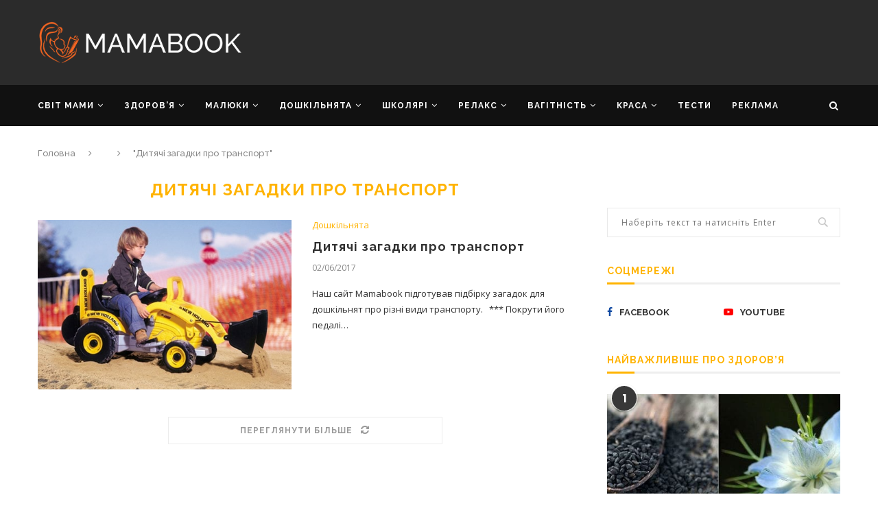

--- FILE ---
content_type: text/html; charset=UTF-8
request_url: https://mamabook.com.ua/tag/dityachi-zagadki-pro-transport/
body_size: 29408
content:
<!DOCTYPE html>
<html lang="uk">
<head>
<meta charset="UTF-8">
<meta http-equiv="X-UA-Compatible" content="IE=edge">
<meta name="viewport" content="width=device-width, initial-scale=1">
<link rel="profile" href="https://gmpg.org/xfn/11" />
<link rel="shortcut icon" href="https://mamabook.com.ua/wp-content/uploads/2020/07/favicon.ico" type="image/x-icon" />
<link rel="apple-touch-icon" sizes="180x180" href="https://mamabook.com.ua/wp-content/uploads/2020/07/favicon.ico">
<link rel="alternate" type="application/rss+xml" title="MAMABOOK — найкращий український сайт для батьків RSS Feed" href="https://mamabook.com.ua/feed/" />
<link rel="alternate" type="application/atom+xml" title="MAMABOOK — найкращий український сайт для батьків Atom Feed" href="https://mamabook.com.ua/feed/atom/" />
<link rel="pingback" href="https://mamabook.com.ua/xmlrpc.php" />
<!-- This site is optimized with the Yoast SEO plugin v14.7 - https://yoast.com/wordpress/plugins/seo/ -->
<title>Архивы Дитячі загадки про транспорт - MAMABOOK — найкращий український сайт для батьків</title>
<meta name="robots" content="index, follow" />
<meta name="googlebot" content="index, follow, max-snippet:-1, max-image-preview:large, max-video-preview:-1" />
<meta name="bingbot" content="index, follow, max-snippet:-1, max-image-preview:large, max-video-preview:-1" />
<link rel="canonical" href="https://mamabook.com.ua/tag/dityachi-zagadki-pro-transport/" />
<meta property="og:locale" content="uk_UA" />
<meta property="og:type" content="article" />
<meta property="og:title" content="Архивы Дитячі загадки про транспорт - MAMABOOK — найкращий український сайт для батьків" />
<meta property="og:url" content="https://mamabook.com.ua/tag/dityachi-zagadki-pro-transport/" />
<meta property="og:site_name" content="MAMABOOK — найкращий український сайт для батьків" />
<meta property="og:image" content="https://mamabook.com.ua/wp-content/uploads/2020/08/mmb_basic.jpg" />
<meta property="og:image:width" content="500" />
<meta property="og:image:height" content="300" />
<meta name="twitter:card" content="summary_large_image" />
<script type="application/ld+json" class="yoast-schema-graph">{"@context":"https://schema.org","@graph":[{"@type":["Person","Organization"],"@id":"https://mamabook.com.ua/#/schema/person/73963d9eb47a45d1b740dcbdd7393719","name":"mamabook","logo":{"@id":"https://mamabook.com.ua/#personlogo"}},{"@type":"WebSite","@id":"https://mamabook.com.ua/#website","url":"https://mamabook.com.ua/","name":"MAMABOOK \u2014 \u043d\u0430\u0439\u043a\u0440\u0430\u0449\u0438\u0439 \u0443\u043a\u0440\u0430\u0457\u043d\u0441\u044c\u043a\u0438\u0439 \u0441\u0430\u0439\u0442 \u0434\u043b\u044f \u0431\u0430\u0442\u044c\u043a\u0456\u0432","description":"","publisher":{"@id":"https://mamabook.com.ua/#/schema/person/73963d9eb47a45d1b740dcbdd7393719"},"potentialAction":[{"@type":"SearchAction","target":"https://mamabook.com.ua/?s={search_term_string}","query-input":"required name=search_term_string"}],"inLanguage":"uk"},{"@type":"CollectionPage","@id":"https://mamabook.com.ua/tag/dityachi-zagadki-pro-transport/#webpage","url":"https://mamabook.com.ua/tag/dityachi-zagadki-pro-transport/","name":"\u0410\u0440\u0445\u0438\u0432\u044b \u0414\u0438\u0442\u044f\u0447\u0456 \u0437\u0430\u0433\u0430\u0434\u043a\u0438 \u043f\u0440\u043e \u0442\u0440\u0430\u043d\u0441\u043f\u043e\u0440\u0442 - MAMABOOK \u2014 \u043d\u0430\u0439\u043a\u0440\u0430\u0449\u0438\u0439 \u0443\u043a\u0440\u0430\u0457\u043d\u0441\u044c\u043a\u0438\u0439 \u0441\u0430\u0439\u0442 \u0434\u043b\u044f \u0431\u0430\u0442\u044c\u043a\u0456\u0432","isPartOf":{"@id":"https://mamabook.com.ua/#website"},"inLanguage":"uk"}]}</script>
<!-- / Yoast SEO plugin. -->
<link rel='dns-prefetch' href='//fonts.googleapis.com' />
<link rel="alternate" type="application/rss+xml" title="MAMABOOK — найкращий український сайт для батьків &raquo; стрічка" href="https://mamabook.com.ua/feed/" />
<link rel="alternate" type="application/rss+xml" title="MAMABOOK — найкращий український сайт для батьків &raquo; Канал коментарів" href="https://mamabook.com.ua/comments/feed/" />
<link rel="alternate" type="application/rss+xml" title="MAMABOOK — найкращий український сайт для батьків &raquo; Дитячі загадки про транспорт Канал теґу" href="https://mamabook.com.ua/tag/dityachi-zagadki-pro-transport/feed/" />
<!-- <link rel='stylesheet' id='wp-block-library-css'  href='https://mamabook.com.ua/wp-includes/css/dist/block-library/style.min.css?ver=5.4.2' type='text/css' media='all' /> -->
<!-- <link rel='stylesheet' id='wp-block-library-theme-css'  href='https://mamabook.com.ua/wp-includes/css/dist/block-library/theme.min.css?ver=5.4.2' type='text/css' media='all' /> -->
<!-- <link rel='stylesheet' id='mmb-quiz-css'  href='https://mamabook.com.ua/wp-content/plugins/mmb-quiz/public/css/mmb-quiz-public.css?ver=mmb-quiz' type='text/css' media='all' /> -->
<!-- <link rel='stylesheet' id='quiz-maker-css'  href='https://mamabook.com.ua/wp-content/plugins/quiz-maker/public/css/quiz-maker-public.css?ver=8.5.7' type='text/css' media='all' /> -->
<!-- <link rel='stylesheet' id='penci_style-css'  href='https://mamabook.com.ua/wp-content/themes/soledad/style.css?ver=7.2.3' type='text/css' media='all' /> -->
<!-- <link rel='stylesheet' id='js_composer_custom_css-css'  href='//mamabook.com.ua/wp-content/uploads/js_composer/custom.css?ver=5.7' type='text/css' media='all' /> -->
<!-- <link rel='stylesheet' id='bws-custom-style-css'  href='https://mamabook.com.ua/wp-content/uploads/bws-custom-code/bws-custom-code.css?ver=5.4.2' type='text/css' media='all' /> -->
<link rel="stylesheet" type="text/css" href="//mamabook.com.ua/wp-content/cache/wpfc-minified/7yedbfhc/ab9t0.css" media="all"/>
<link rel='https://api.w.org/' href='https://mamabook.com.ua/wp-json/' />
<link rel="EditURI" type="application/rsd+xml" title="RSD" href="https://mamabook.com.ua/xmlrpc.php?rsd" />
<link rel="wlwmanifest" type="application/wlwmanifest+xml" href="https://mamabook.com.ua/wp-includes/wlwmanifest.xml" /> 
<meta name="generator" content="WordPress 5.4.2" />
<meta property="fb:pages" content="236726629697600" />
<meta property="ia:markup_url" content="https://mamabook.com.ua/dityachi-zagadki-pro-transport/?ia_markup=1" />
<meta property="fb:pages" content="236726629697600" /><style type="text/css">		            body, textarea, #respond textarea, .widget input[type="text"], .widget input[type="email"], .widget input[type="date"], .widget input[type="number"], .wpcf7 textarea, .mc4wp-form input, #respond input,
div.wpforms-container .wpforms-form.wpforms-form input[type=date], div.wpforms-container .wpforms-form.wpforms-form input[type=datetime], div.wpforms-container .wpforms-form.wpforms-form input[type=datetime-local], div.wpforms-container .wpforms-form.wpforms-form input[type=email], div.wpforms-container .wpforms-form.wpforms-form input[type=month], div.wpforms-container .wpforms-form.wpforms-form input[type=number], div.wpforms-container .wpforms-form.wpforms-form input[type=password], div.wpforms-container .wpforms-form.wpforms-form input[type=range], div.wpforms-container .wpforms-form.wpforms-form input[type=search], div.wpforms-container .wpforms-form.wpforms-form input[type=tel], div.wpforms-container .wpforms-form.wpforms-form input[type=text], div.wpforms-container .wpforms-form.wpforms-form input[type=time], div.wpforms-container .wpforms-form.wpforms-form input[type=url], div.wpforms-container .wpforms-form.wpforms-form input[type=week], div.wpforms-container .wpforms-form.wpforms-form select, div.wpforms-container .wpforms-form.wpforms-form textarea,
.wpcf7 input, #searchform input.search-input, ul.homepage-featured-boxes .penci-fea-in
h4, .widget.widget_categories ul li span.category-item-count, .about-widget .about-me-heading, .widget ul.side-newsfeed li .side-item .side-item-text .side-item-meta { font-family: 'Open Sans', sans-serif; }
p { line-height: 1.8; }
.penci-hide-tagupdated{ display: none !important; }
body, .widget ul li a{ font-size: 13px; }
.widget ul li, .post-entry, p, .post-entry p { font-size: 13px; line-height: 1.8; }
h1, h2, h3, h4, h5, h6, #sidebar-nav .menu li a, #navigation .menu li a, a.penci-topbar-post-title, .penci-slider .pencislider-container .pencislider-content .pencislider-title, .penci-slider .pencislider-container .pencislider-content .pencislider-button,
.headline-title, .author-quote span, .penci-more-link a.more-link, .author-content h5, .post-pagination h5, .post-box-title, .penci-countdown .countdown-amount, .penci-countdown .countdown-period, .penci-pagination a, .penci-pagination .disable-url, ul.footer-socials li a span,
.penci-sidebar-content .widget-title, #respond h3.comment-reply-title span, .widget-social.show-text a span, .footer-widget-wrapper .widget .widget-title, .error-404 .go-back-home a, .home-featured-cat-content .magcat-detail h3 a, .post-entry blockquote cite, .pencislider-container .pencislider-content .pencislider-title, .pencislider-container
.pencislider-content .pencislider-button, .post-entry blockquote .author, .tags-share-box.hide-tags.page-share .share-title, .widget ul.side-newsfeed li .side-item .side-item-text h4 a, .thecomment .comment-text span.author, .thecomment .comment-text span.author a, #respond h3, #respond label, .wpcf7 label,
div.wpforms-container .wpforms-form.wpforms-form .wpforms-field-label,div.wpforms-container .wpforms-form.wpforms-form input[type=submit], div.wpforms-container .wpforms-form.wpforms-form button[type=submit], div.wpforms-container .wpforms-form.wpforms-form .wpforms-page-button,
#respond #submit, .wpcf7 input[type="submit"], .widget_wysija input[type="submit"], .archive-box span,
.archive-box h1, .gallery .gallery-caption, .widget input[type="submit"],.penci-button, .widget button[type="submit"], .contact-form input[type=submit], ul.penci-topbar-menu > li a, div.penci-topbar-menu > ul > li a, .penci-recipe-index-wrap .penci-index-more-link a, #bbpress-forums #bbp-search-form .button, .penci-menu-hbg .menu li a, #sidebar-nav .menu li a, .penci-readmore-btn.penci-btn-make-button a, .penci-featured-cat-seemore.penci-btn-make-button a, .penci-menu-hbg-inner .penci-hbg_sitetitle { font-weight: 700; }
.featured-area .penci-image-holder, .featured-area .penci-slider4-overlay, .featured-area .penci-slide-overlay .overlay-link, .featured-style-29 .featured-slider-overlay, .penci-slider38-overlay{ border-radius: ; -webkit-border-radius: ; }
.penci-featured-content-right:before{ border-top-right-radius: ; border-bottom-right-radius: ; }
.penci-flat-overlay .penci-slide-overlay .penci-mag-featured-content:before{ border-bottom-left-radius: ; border-bottom-right-radius: ; }
.container-single .post-image{ border-radius: ; -webkit-border-radius: ; }
.penci-mega-thumbnail .penci-image-holder{ border-radius: ; -webkit-border-radius: ; }
body.penci-body-boxed { background-image: url(https://soledad.pencidesign.com/soledad-video/wp-content/uploads/sites/11/2017/06/px_by_Gre3g.jpg); }
body.penci-body-boxed { background-repeat:repeat; }
body.penci-body-boxed { background-size:auto; }
#header .inner-header .container { padding:15px 0; }
#logo a { max-width:300px; }
@media only screen and (max-width: 960px) and (min-width: 768px){ #logo img{ max-width: 100%; } }
.penci-menuhbg-toggle:hover .lines-button:after, .penci-menuhbg-toggle:hover .penci-lines:before, .penci-menuhbg-toggle:hover .penci-lines:after,.tags-share-box.tags-share-box-s2 .post-share-plike{ background: #ffb300; }
a, .post-entry .penci-portfolio-filter ul li a:hover, .penci-portfolio-filter ul li a:hover, .penci-portfolio-filter ul li.active a, .post-entry .penci-portfolio-filter ul li.active a, .penci-countdown .countdown-amount, .archive-box h1, .post-entry a, .container.penci-breadcrumb span a:hover, .post-entry blockquote:before, .post-entry blockquote cite, .post-entry blockquote .author, .wpb_text_column blockquote:before, .wpb_text_column blockquote cite, .wpb_text_column blockquote .author, .penci-pagination a:hover, ul.penci-topbar-menu > li a:hover, div.penci-topbar-menu > ul > li a:hover, .penci-recipe-heading a.penci-recipe-print, .main-nav-social a:hover, .widget-social .remove-circle a:hover i, .penci-recipe-index .cat > a.penci-cat-name, #bbpress-forums li.bbp-body ul.forum li.bbp-forum-info a:hover, #bbpress-forums li.bbp-body ul.topic li.bbp-topic-title a:hover, #bbpress-forums li.bbp-body ul.forum li.bbp-forum-info .bbp-forum-content a, #bbpress-forums li.bbp-body ul.topic p.bbp-topic-meta a, #bbpress-forums .bbp-breadcrumb a:hover, #bbpress-forums .bbp-forum-freshness a:hover, #bbpress-forums .bbp-topic-freshness a:hover, #buddypress ul.item-list li div.item-title a, #buddypress ul.item-list li h4 a, #buddypress .activity-header a:first-child, #buddypress .comment-meta a:first-child, #buddypress .acomment-meta a:first-child, div.bbp-template-notice a:hover, .penci-menu-hbg .menu li a .indicator:hover, .penci-menu-hbg .menu li a:hover, #sidebar-nav .menu li a:hover, .penci-rlt-popup .rltpopup-meta .rltpopup-title:hover{ color: #ffb300; }
.penci-home-popular-post ul.slick-dots li button:hover, .penci-home-popular-post ul.slick-dots li.slick-active button, .post-entry blockquote .author span:after, .error-image:after, .error-404 .go-back-home a:after, .penci-header-signup-form, .woocommerce span.onsale, .woocommerce #respond input#submit:hover, .woocommerce a.button:hover, .woocommerce button.button:hover, .woocommerce input.button:hover, .woocommerce nav.woocommerce-pagination ul li span.current, .woocommerce div.product .entry-summary div[itemprop="description"]:before, .woocommerce div.product .entry-summary div[itemprop="description"] blockquote .author span:after, .woocommerce div.product .woocommerce-tabs #tab-description blockquote .author span:after, .woocommerce #respond input#submit.alt:hover, .woocommerce a.button.alt:hover, .woocommerce button.button.alt:hover, .woocommerce input.button.alt:hover, #top-search.shoping-cart-icon > a > span, #penci-demobar .buy-button, #penci-demobar .buy-button:hover, .penci-recipe-heading a.penci-recipe-print:hover, .penci-review-process span, .penci-review-score-total, #navigation.menu-style-2 ul.menu ul:before, #navigation.menu-style-2 .menu ul ul:before, .penci-go-to-top-floating, .post-entry.blockquote-style-2 blockquote:before, #bbpress-forums #bbp-search-form .button, #bbpress-forums #bbp-search-form .button:hover, .wrapper-boxed .bbp-pagination-links span.current, #bbpress-forums #bbp_reply_submit:hover, #bbpress-forums #bbp_topic_submit:hover, #buddypress .dir-search input[type=submit], #buddypress .groups-members-search input[type=submit], #buddypress button:hover, #buddypress a.button:hover, #buddypress a.button:focus, #buddypress input[type=button]:hover, #buddypress input[type=reset]:hover, #buddypress ul.button-nav li a:hover, #buddypress ul.button-nav li.current a, #buddypress div.generic-button a:hover, #buddypress .comment-reply-link:hover, #buddypress input[type=submit]:hover, #buddypress div.pagination .pagination-links .current, #buddypress div.item-list-tabs ul li.selected a, #buddypress div.item-list-tabs ul li.current a, #buddypress div.item-list-tabs ul li a:hover, #buddypress table.notifications thead tr, #buddypress table.notifications-settings thead tr, #buddypress table.profile-settings thead tr, #buddypress table.profile-fields thead tr, #buddypress table.wp-profile-fields thead tr, #buddypress table.messages-notices thead tr, #buddypress table.forum thead tr, #buddypress input[type=submit] { background-color: #ffb300; }
.penci-pagination ul.page-numbers li span.current, #comments_pagination span { color: #fff; background: #ffb300; border-color: #ffb300; }
.footer-instagram h4.footer-instagram-title > span:before, .woocommerce nav.woocommerce-pagination ul li span.current, .penci-pagination.penci-ajax-more a.penci-ajax-more-button:hover, .penci-recipe-heading a.penci-recipe-print:hover, .home-featured-cat-content.style-14 .magcat-padding:before, .wrapper-boxed .bbp-pagination-links span.current, #buddypress .dir-search input[type=submit], #buddypress .groups-members-search input[type=submit], #buddypress button:hover, #buddypress a.button:hover, #buddypress a.button:focus, #buddypress input[type=button]:hover, #buddypress input[type=reset]:hover, #buddypress ul.button-nav li a:hover, #buddypress ul.button-nav li.current a, #buddypress div.generic-button a:hover, #buddypress .comment-reply-link:hover, #buddypress input[type=submit]:hover, #buddypress div.pagination .pagination-links .current, #buddypress input[type=submit], #searchform.penci-hbg-search-form input.search-input:hover, #searchform.penci-hbg-search-form input.search-input:focus { border-color: #ffb300; }
.woocommerce .woocommerce-error, .woocommerce .woocommerce-info, .woocommerce .woocommerce-message { border-top-color: #ffb300; }
.penci-slider ol.penci-control-nav li a.penci-active, .penci-slider ol.penci-control-nav li a:hover, .penci-related-carousel .owl-dot.active span, .penci-owl-carousel-slider .owl-dot.active span{ border-color: #ffb300; background-color: #ffb300; }
.woocommerce .woocommerce-message:before, .woocommerce form.checkout table.shop_table .order-total .amount, .woocommerce ul.products li.product .price ins, .woocommerce ul.products li.product .price, .woocommerce div.product p.price ins, .woocommerce div.product span.price ins, .woocommerce div.product p.price, .woocommerce div.product .entry-summary div[itemprop="description"] blockquote:before, .woocommerce div.product .woocommerce-tabs #tab-description blockquote:before, .woocommerce div.product .entry-summary div[itemprop="description"] blockquote cite, .woocommerce div.product .entry-summary div[itemprop="description"] blockquote .author, .woocommerce div.product .woocommerce-tabs #tab-description blockquote cite, .woocommerce div.product .woocommerce-tabs #tab-description blockquote .author, .woocommerce div.product .product_meta > span a:hover, .woocommerce div.product .woocommerce-tabs ul.tabs li.active, .woocommerce ul.cart_list li .amount, .woocommerce ul.product_list_widget li .amount, .woocommerce table.shop_table td.product-name a:hover, .woocommerce table.shop_table td.product-price span, .woocommerce table.shop_table td.product-subtotal span, .woocommerce-cart .cart-collaterals .cart_totals table td .amount, .woocommerce .woocommerce-info:before, .woocommerce div.product span.price, .penci-container-inside.penci-breadcrumb span a:hover { color: #ffb300; }
.standard-content .penci-more-link.penci-more-link-button a.more-link, .penci-readmore-btn.penci-btn-make-button a, .penci-featured-cat-seemore.penci-btn-make-button a{ background-color: #ffb300; color: #fff; }
.penci-vernav-toggle:before{ border-top-color: #ffb300; color: #fff; }
.penci-top-bar, ul.penci-topbar-menu ul.sub-menu, div.penci-topbar-menu > ul ul.sub-menu { background-color: #000000; }
.headline-title { background-color: #ffb300; }
a.penci-topbar-post-title:hover { color: #ffb300; }
ul.penci-topbar-menu > li a:hover, div.penci-topbar-menu > ul > li a:hover { color: #ffb300; }
ul.penci-topbar-menu ul.sub-menu li a, div.penci-topbar-menu > ul ul.sub-menu li a, ul.penci-topbar-menu > li > ul.sub-menu > li:first-child, div.penci-topbar-menu > ul > li > ul.sub-menu > li:first-child { border-color: #212121; }
.penci-topbar-social a:hover { color: #ffb300; }
#header .inner-header { background-color: #2b2b2b; background-image: none; }
#navigation, .show-search { background: #111111; }
@media only screen and (min-width: 960px){ #navigation.header-11 .container { background: #111111; }}
#navigation ul.menu > li > a:before, #navigation .menu > ul > li > a:before{ content: none; }
#navigation, #navigation.header-layout-bottom { border-color: #111111; }
#navigation .menu li a { color:  #ffffff; }
#navigation .menu li a:hover, #navigation .menu li.current-menu-item > a, #navigation .menu > li.current_page_item > a, #navigation .menu li:hover > a, #navigation .menu > li.current-menu-ancestor > a, #navigation .menu > li.current-menu-item > a { color:  #ffb300; }
#navigation ul.menu > li > a:before, #navigation .menu > ul > li > a:before { background: #ffb300; }
#navigation.menu-item-padding .menu > li > a:hover, #navigation.menu-item-padding .menu > li:hover > a, #navigation.menu-item-padding .menu > li.current-menu-item > a, #navigation.menu-item-padding .menu > li.current_page_item > a, #navigation.menu-item-padding .menu > li.current-menu-ancestor > a, #navigation.menu-item-padding .menu > li.current-menu-item > a { background-color:  #ffb300; }
#navigation .penci-megamenu .penci-mega-child-categories a.cat-active, #navigation .menu .penci-megamenu .penci-mega-child-categories a:hover, #navigation .menu .penci-megamenu .penci-mega-latest-posts .penci-mega-post a:hover { color: #ffb300; }
#navigation .penci-megamenu .penci-mega-thumbnail .mega-cat-name { background: #ffb300; }
#navigation .penci-megamenu .post-mega-title a { font-size:13px; }
#navigation .penci-megamenu .post-mega-title a { text-transform: none; letter-spacing: 0; }
.header-slogan .header-slogan-text { color:  #ffffff; }
.header-slogan .header-slogan-text:before, .header-slogan .header-slogan-text:after { background:  #ffffff; }
#navigation .menu .sub-menu li a { color:  #313131; }
#navigation .menu .sub-menu li a:hover, #navigation .menu .sub-menu li.current-menu-item > a, #navigation .sub-menu li:hover > a { color:  #ffb300; }
#navigation.menu-style-2 ul.menu ul:before, #navigation.menu-style-2 .menu ul ul:before { background-color: #ffb300; }
#top-search > a, #navigation .button-menu-mobile { color: #ffffff; }
.show-search #searchform input.search-input::-webkit-input-placeholder{ color: #ffffff; }
.show-search #searchform input.search-input:-moz-placeholder { color: #ffffff; opacity: 1;}
.show-search #searchform input.search-input::-moz-placeholder {color: #ffffff; opacity: 1; }
.show-search #searchform input.search-input:-ms-input-placeholder { color: #ffffff; }
.show-search #searchform input.search-input{ color: #ffffff; }
.show-search a.close-search { color: #ffffff; }
.penci-featured-content .feat-text h3 a, .featured-style-35 .feat-text-right h3 a, .featured-style-4 .penci-featured-content .feat-text h3 a, .penci-mag-featured-content h3 a, .pencislider-container .pencislider-content .pencislider-title { text-transform: none; letter-spacing: 0; }
.home-featured-cat-content, .penci-featured-cat-seemore, .penci-featured-cat-custom-ads, .home-featured-cat-content.style-8 { margin-bottom: 40px; }
.home-featured-cat-content.style-8 .penci-grid li.list-post:last-child{ margin-bottom: 0; }
.home-featured-cat-content.style-3, .home-featured-cat-content.style-11{ margin-bottom: 30px; }
.home-featured-cat-content.style-7{ margin-bottom: 14px; }
.home-featured-cat-content.style-13{ margin-bottom: 20px; }
.penci-featured-cat-seemore, .penci-featured-cat-custom-ads{ margin-top: -20px; }
.penci-featured-cat-seemore.penci-seemore-style-7, .mag-cat-style-7 .penci-featured-cat-custom-ads{ margin-top: -18px; }
.penci-featured-cat-seemore.penci-seemore-style-8, .mag-cat-style-8 .penci-featured-cat-custom-ads{ margin-top: 0px; }
.penci-featured-cat-seemore.penci-seemore-style-13, .mag-cat-style-13 .penci-featured-cat-custom-ads{ margin-top: -20px; }
.penci-header-signup-form { padding-top: px; }
.penci-header-signup-form { padding-bottom: px; }
.penci-header-signup-form { background-color: #ffb300; }
.header-social a i, .main-nav-social a {   color: #ffffff; }
.header-social a:hover i, .main-nav-social a:hover, .penci-menuhbg-toggle:hover .lines-button:after, .penci-menuhbg-toggle:hover .penci-lines:before, .penci-menuhbg-toggle:hover .penci-lines:after {   color: #ffb300; }
#sidebar-nav .menu li a:hover, .header-social.sidebar-nav-social a:hover i, #sidebar-nav .menu li a .indicator:hover, #sidebar-nav .menu .sub-menu li a .indicator:hover{ color: #ffb300; }
#sidebar-nav-logo:before{ background-color: #ffb300; }
.penci-slide-overlay .overlay-link, .penci-slider38-overlay { opacity: ; }
.penci-item-mag:hover .penci-slide-overlay .overlay-link, .featured-style-38 .item:hover .penci-slider38-overlay { opacity: ; }
.penci-featured-content .featured-slider-overlay { opacity: ; }
.penci-featured-content .feat-text .featured-cat a, .penci-mag-featured-content .cat > a.penci-cat-name, .featured-style-35 .cat > a.penci-cat-name { color: #ffffff; }
.penci-mag-featured-content .cat > a.penci-cat-name:after, .penci-featured-content .cat > a.penci-cat-name:after, .featured-style-35 .cat > a.penci-cat-name:after{ border-color: #ffffff; }
.penci-featured-content .feat-text .featured-cat a:hover, .penci-mag-featured-content .cat > a.penci-cat-name:hover, .featured-style-35 .cat > a.penci-cat-name:hover { color: #ffffff; }
.featured-style-29 .featured-slider-overlay { opacity: ; }
.featured-area .penci-slider { max-height: 600px; }
.header-standard h2, .header-standard .post-title, .header-standard h2 a { text-transform: none; letter-spacing: 0; }
.penci-standard-cat .cat > a.penci-cat-name { color: #ffb300; }
.penci-standard-cat .cat:before, .penci-standard-cat .cat:after { background-color: #ffb300; }
.standard-content .penci-post-box-meta .penci-post-share-box a:hover, .standard-content .penci-post-box-meta .penci-post-share-box a.liked { color: #ffb300; }
.header-standard .post-entry a:hover, .header-standard .author-post span a:hover, .standard-content a, .standard-content .post-entry a, .standard-post-entry a.more-link:hover, .penci-post-box-meta .penci-box-meta a:hover, .standard-content .post-entry blockquote:before, .post-entry blockquote cite, .post-entry blockquote .author, .standard-content-special .author-quote span, .standard-content-special .format-post-box .post-format-icon i, .standard-content-special .format-post-box .dt-special a:hover, .standard-content .penci-more-link a.more-link { color: #ffb300; }
.standard-content .penci-more-link.penci-more-link-button a.more-link{ background-color: #ffb300; color: #fff; }
.standard-content-special .author-quote span:before, .standard-content-special .author-quote span:after, .standard-content .post-entry ul li:before, .post-entry blockquote .author span:after, .header-standard:after { background-color: #ffb300; }
.penci-more-link a.more-link:before, .penci-more-link a.more-link:after { border-color: #ffb300; }
.penci-grid li .item h2 a, .penci-masonry .item-masonry h2 a, .grid-mixed .mixed-detail h2 a, .overlay-header-box .overlay-title a { text-transform: none; }
.penci-grid .cat a.penci-cat-name, .penci-masonry .cat a.penci-cat-name { color: #ffb300; }
.penci-grid .cat a.penci-cat-name:after, .penci-masonry .cat a.penci-cat-name:after { border-color: #ffb300; }
.penci-post-share-box a.liked, .penci-post-share-box a:hover { color: #ffb300; }
.overlay-post-box-meta .overlay-share a:hover, .overlay-author a:hover, .penci-grid .standard-content-special .format-post-box .dt-special a:hover, .grid-post-box-meta span a:hover, .grid-post-box-meta span a.comment-link:hover, .penci-grid .standard-content-special .author-quote span, .penci-grid .standard-content-special .format-post-box .post-format-icon i, .grid-mixed .penci-post-box-meta .penci-box-meta a:hover { color: #ffb300; }
.penci-grid .standard-content-special .author-quote span:before, .penci-grid .standard-content-special .author-quote span:after, .grid-header-box:after, .list-post .header-list-style:after { background-color: #ffb300; }
.penci-grid .post-box-meta span:after, .penci-masonry .post-box-meta span:after { border-color: #ffb300; }
.penci-readmore-btn.penci-btn-make-button a{ background-color: #ffb300; color: #fff; }
.penci-grid li.typography-style .overlay-typography { opacity: ; }
.penci-grid li.typography-style:hover .overlay-typography { opacity: ; }
.penci-grid li.typography-style .item .main-typography h2 a:hover { color: #ffb300; }
.penci-grid li.typography-style .grid-post-box-meta span a:hover { color: #ffb300; }
.overlay-header-box .cat > a.penci-cat-name:hover { color: #ffb300; }
.penci-sidebar-content .widget { margin-bottom: 40px; }
.penci-sidebar-content.style-11 .penci-border-arrow .inner-arrow,
.penci-sidebar-content.style-12 .penci-border-arrow .inner-arrow,
.penci-sidebar-content.style-14 .penci-border-arrow .inner-arrow:before,
.penci-sidebar-content.style-13 .penci-border-arrow .inner-arrow,
.penci-sidebar-content .penci-border-arrow .inner-arrow { background-color: #ffb300; }
.penci-sidebar-content.style-2 .penci-border-arrow:after{ border-top-color: #ffb300; }
.penci-sidebar-content .penci-border-arrow .inner-arrow, .penci-sidebar-content.style-4 .penci-border-arrow .inner-arrow:before, .penci-sidebar-content.style-4 .penci-border-arrow .inner-arrow:after, .penci-sidebar-content.style-5 .penci-border-arrow, .penci-sidebar-content.style-7
.penci-border-arrow, .penci-sidebar-content.style-9 .penci-border-arrow { border-color: #eeeeee; }
.penci-sidebar-content .penci-border-arrow:before { border-top-color: #eeeeee; }
.penci-sidebar-content.style-7 .penci-border-arrow .inner-arrow:before, .penci-sidebar-content.style-9 .penci-border-arrow .inner-arrow:before { background-color: #ffb300; }
.penci-sidebar-content .penci-border-arrow .inner-arrow { color: #ffb300; }
.penci-sidebar-content .penci-border-arrow:after { content: none; display: none; }
.penci-sidebar-content .widget-title{ margin-left: 0; margin-right: 0; margin-top: 0; }
.penci-sidebar-content .penci-border-arrow:before{ bottom: -6px; border-width: 6px; margin-left: -6px; }
.penci-sidebar-content .penci-border-arrow:before, .penci-sidebar-content.style-2 .penci-border-arrow:after { content: none; display: none; }
.widget ul.side-newsfeed li .side-item .side-item-text h4 a:hover, .widget a:hover, .penci-sidebar-content .widget-social a:hover span, .widget-social a:hover span, .penci-tweets-widget-content .icon-tweets, .penci-tweets-widget-content .tweet-intents a, .penci-tweets-widget-content
.tweet-intents span:after, .widget-social.remove-circle a:hover i , #wp-calendar tbody td a:hover{ color: #ffb300; }
.widget .tagcloud a:hover, .widget-social a:hover i, .widget input[type="submit"]:hover,.penci-user-logged-in .penci-user-action-links a:hover,.penci-button:hover, .widget button[type="submit"]:hover { color: #fff; background-color: #ffb300; border-color: #ffb300; }
.about-widget .about-me-heading:before { border-color: #ffb300; }
.penci-tweets-widget-content .tweet-intents-inner:before, .penci-tweets-widget-content .tweet-intents-inner:after { background-color: #ffb300; }
.penci-owl-carousel.penci-tweets-slider .owl-dots .owl-dot.active span, .penci-owl-carousel.penci-tweets-slider .owl-dots .owl-dot:hover span { border-color: #ffb300; background-color: #ffb300; }
ul.footer-socials li a span { font-size: 13px; }
.footer-subscribe .widget .mc4wp-form input[type="submit"]:hover { background-color: #ffb300; }
#widget-area { background-color: #111111; }
.footer-widget-wrapper, .footer-widget-wrapper .widget.widget_categories ul li, .footer-widget-wrapper .widget.widget_archive ul li,  .footer-widget-wrapper .widget input[type="text"], .footer-widget-wrapper .widget input[type="email"], .footer-widget-wrapper .widget input[type="date"], .footer-widget-wrapper .widget input[type="number"], .footer-widget-wrapper .widget input[type="search"] { color: #616161; }
.footer-widget-wrapper .widget ul li, .footer-widget-wrapper .widget ul ul, .footer-widget-wrapper .widget input[type="text"], .footer-widget-wrapper .widget input[type="email"], .footer-widget-wrapper .widget input[type="date"], .footer-widget-wrapper .widget input[type="number"],
.footer-widget-wrapper .widget input[type="search"] { border-color: #212121; }
.footer-widget-wrapper .widget .widget-title { color: #ffb300; }
.footer-widget-wrapper .widget .widget-title .inner-arrow { border-color: #212121; }
.footer-widget-wrapper a, .footer-widget-wrapper .widget ul.side-newsfeed li .side-item .side-item-text h4 a, .footer-widget-wrapper .widget a, .footer-widget-wrapper .widget-social a i, .footer-widget-wrapper .widget-social a span { color: #818181; }
.footer-widget-wrapper .widget-social a:hover i{ color: #fff; }
.footer-widget-wrapper .penci-tweets-widget-content .icon-tweets, .footer-widget-wrapper .penci-tweets-widget-content .tweet-intents a, .footer-widget-wrapper .penci-tweets-widget-content .tweet-intents span:after, .footer-widget-wrapper .widget ul.side-newsfeed li .side-item
.side-item-text h4 a:hover, .footer-widget-wrapper .widget a:hover, .footer-widget-wrapper .widget-social a:hover span, .footer-widget-wrapper a:hover, .footer-widget-wrapper .widget-social.remove-circle a:hover i { color: #ffb300; }
.footer-widget-wrapper .widget .tagcloud a:hover, .footer-widget-wrapper .widget-social a:hover i, .footer-widget-wrapper .mc4wp-form input[type="submit"]:hover, .footer-widget-wrapper .widget input[type="submit"]:hover,.footer-widget-wrapper .penci-user-logged-in .penci-user-action-links a:hover, .footer-widget-wrapper .widget button[type="submit"]:hover { color: #fff; background-color: #ffb300; border-color: #ffb300; }
.footer-widget-wrapper .about-widget .about-me-heading:before { border-color: #ffb300; }
.footer-widget-wrapper .penci-tweets-widget-content .tweet-intents-inner:before, .footer-widget-wrapper .penci-tweets-widget-content .tweet-intents-inner:after { background-color: #ffb300; }
.footer-widget-wrapper .penci-owl-carousel.penci-tweets-slider .owl-dots .owl-dot.active span, .footer-widget-wrapper .penci-owl-carousel.penci-tweets-slider .owl-dots .owl-dot:hover span {  border-color: #ffb300;  background: #ffb300;  }
ul.footer-socials li a i { color: #616161; border-color: #616161; }
ul.footer-socials li a:hover i { background-color: #ffb300; border-color: #ffb300; }
ul.footer-socials li a:hover i { color: #ffb300; }
ul.footer-socials li a span { color: #616161; }
ul.footer-socials li a:hover span { color: #ffb300; }
.footer-socials-section { border-color: #212121; }
#footer-section { background-color: #000000; }
#footer-section .footer-menu li a:hover { color: #ffb300; }
#footer-section, #footer-copyright * { color: #616161; }
#footer-section .go-to-top i, #footer-section .go-to-top-parent span { color: #616161; }
#footer-section a { color: #ffb300; }
.container-single .penci-standard-cat .cat > a.penci-cat-name { color: #ffb300; }
.container-single .penci-standard-cat .cat:before, .container-single .penci-standard-cat .cat:after { background-color: #ffb300; }
.container-single .single-post-title { text-transform: none; letter-spacing: 1px; }
.container-single .single-post-title { letter-spacing: 0; }
.list-post .header-list-style:after, .grid-header-box:after, .penci-overlay-over .overlay-header-box:after, .home-featured-cat-content .first-post .magcat-detail .mag-header:after { content: none; }
.list-post .header-list-style, .grid-header-box, .penci-overlay-over .overlay-header-box, .home-featured-cat-content .first-post .magcat-detail .mag-header{ padding-bottom: 0; }
.penci-single-style-6 .single-breadcrumb, .penci-single-style-5 .single-breadcrumb, .penci-single-style-4 .single-breadcrumb, .penci-single-style-3 .single-breadcrumb, .penci-single-style-9 .single-breadcrumb, .penci-single-style-7 .single-breadcrumb{ text-align: left; }
.container-single .header-standard, .container-single .post-box-meta-single { text-align: left; }
.rtl .container-single .header-standard,.rtl .container-single .post-box-meta-single { text-align: right; }
.container-single .post-pagination h5 { text-transform: none; letter-spacing: 0; }
#respond h3.comment-reply-title span:before, #respond h3.comment-reply-title span:after, .post-box-title:before, .post-box-title:after { content: none; display: none; }
.container-single .item-related h3 a { text-transform: none; letter-spacing: 0; }
.container-single .post-share a:hover, .container-single .post-share a.liked, .page-share .post-share a:hover { color: #ffb300; }
.tags-share-box.tags-share-box-2_3 .post-share .count-number-like,
.post-share .count-number-like { color: #ffb300; }
.comment-content a, .container-single .post-entry a, .container-single .format-post-box .dt-special a:hover, .container-single .author-quote span, .container-single .author-post span a:hover, .post-entry blockquote:before, .post-entry blockquote cite, .post-entry blockquote .author, .wpb_text_column blockquote:before, .wpb_text_column blockquote cite, .wpb_text_column blockquote .author, .post-pagination a:hover, .author-content h5 a:hover, .author-content .author-social:hover, .item-related h3 a:hover, .container-single .format-post-box .post-format-icon i, .container.penci-breadcrumb.single-breadcrumb span a:hover { color: #ffb300; }
.container-single .standard-content-special .format-post-box, ul.slick-dots li button:hover, ul.slick-dots li.slick-active button { border-color: #ffb300; }
ul.slick-dots li button:hover, ul.slick-dots li.slick-active button, #respond h3.comment-reply-title span:before, #respond h3.comment-reply-title span:after, .post-box-title:before, .post-box-title:after, .container-single .author-quote span:before, .container-single .author-quote
span:after, .post-entry blockquote .author span:after, .post-entry blockquote .author span:before, .post-entry ul li:before, #respond #submit:hover,
div.wpforms-container .wpforms-form.wpforms-form input[type=submit]:hover, div.wpforms-container .wpforms-form.wpforms-form button[type=submit]:hover, div.wpforms-container .wpforms-form.wpforms-form .wpforms-page-button:hover,
.wpcf7 input[type="submit"]:hover, .widget_wysija input[type="submit"]:hover, .post-entry.blockquote-style-2 blockquote:before,.tags-share-box.tags-share-box-s2 .post-share-plike {  background-color: #ffb300; }
.container-single .post-entry .post-tags a:hover { color: #fff; border-color: #ffb300; background-color: #ffb300; }
.penci-top-instagram h4.footer-instagram-title>span:before{ content: none; display: none; }
ul.homepage-featured-boxes .penci-fea-in:hover h4 span { color: #ffb300; }
.penci-home-popular-post .item-related h3 a:hover { color: #ffb300; }
.penci-homepage-title.style-14 .inner-arrow:before,
.penci-homepage-title.style-11 .inner-arrow,
.penci-homepage-title.style-12 .inner-arrow,
.penci-homepage-title.style-13 .inner-arrow,
.penci-homepage-title .inner-arrow{ background-color: #ffb300; }
.penci-border-arrow.penci-homepage-title.style-2:after{ border-top-color: #ffb300; }
.penci-border-arrow.penci-homepage-title:after { background-color: #ffb300; }
.penci-border-arrow.penci-homepage-title .inner-arrow, .penci-homepage-title.style-4 .inner-arrow:before, .penci-homepage-title.style-4 .inner-arrow:after, .penci-homepage-title.style-7, .penci-homepage-title.style-9 { border-color: #eeeeee; }
.penci-border-arrow.penci-homepage-title:before { border-top-color: #eeeeee; }
.penci-homepage-title.style-5, .penci-homepage-title.style-7{ border-color: #eeeeee; }
.penci-homepage-title.style-7 .inner-arrow:before, .penci-homepage-title.style-9 .inner-arrow:before{ background-color: #ffb300; }
.penci-homepage-title .inner-arrow, .penci-homepage-title.penci-magazine-title .inner-arrow a { color: #ffb300; }
.penci-homepage-title:after { content: none; display: none; }
.penci-homepage-title { margin-left: 0; margin-right: 0; margin-top: 0; }
.penci-homepage-title:before { bottom: -6px; border-width: 6px; margin-left: -6px; }
.rtl .penci-homepage-title:before { bottom: -6px; border-width: 6px; margin-right: -6px; margin-left: 0; }
.penci-homepage-title.penci-magazine-title:before{ left: 25px; }
.rtl .penci-homepage-title.penci-magazine-title:before{ right: 25px; left:auto; }
.penci-homepage-title:before, .penci-border-arrow.penci-homepage-title.style-2:after { content: none; display: none; }
.home-featured-cat-content .magcat-detail h3 a:hover { color: #ffb300; }
.home-featured-cat-content .grid-post-box-meta span a:hover { color: #ffb300; }
.home-featured-cat-content .first-post .magcat-detail .mag-header:after { background: #ffb300; }
.penci-slider ol.penci-control-nav li a.penci-active, .penci-slider ol.penci-control-nav li a:hover { border-color: #ffb300; background: #ffb300; }
.home-featured-cat-content .mag-photo .mag-overlay-photo { opacity: ; }
.home-featured-cat-content .mag-photo:hover .mag-overlay-photo { opacity: ; }
.inner-item-portfolio:hover .penci-portfolio-thumbnail a:after { opacity: ; }
.widget ul.side-newsfeed li .side-item .side-item-text h4 a {font-size: 14px}
.grid-post-box-meta, .header-standard .author-post, .penci-post-box-meta .penci-box-meta, .overlay-header-box .overlay-author, .post-box-meta-single, .tags-share-box, .widget ul.side-newsfeed li .side-item .side-item-text .side-item-meta{ font-size: 12px; }																				.penci-block-vc .penci-border-arrow .inner-arrow { background-color: #ffb300; }
.penci-block-vc .style-2.penci-border-arrow:after{ border-top-color: #ffb300; }
.penci-block-vc .penci-border-arrow .inner-arrow, .penci-block-vc.style-4 .penci-border-arrow .inner-arrow:before, .penci-block-vc.style-4 .penci-border-arrow .inner-arrow:after, .penci-block-vc.style-5 .penci-border-arrow, .penci-block-vc.style-7
.penci-border-arrow, .penci-block-vc.style-9 .penci-border-arrow { border-color: #eeeeee; }
.penci-block-vc .penci-border-arrow:before { border-top-color: #eeeeee; }
.penci-block-vc .style-7.penci-border-arrow .inner-arrow:before, .penci-block-vc.style-9 .penci-border-arrow .inner-arrow:before { background-color: #ffb300; }
.penci-block-vc .penci-border-arrow .inner-arrow { color: #ffb300; }
.penci-block-vc .penci-border-arrow:after { content: none; display: none; }
.penci-block-vc .widget-title{ margin-left: 0; margin-right: 0; margin-top: 0; }
.penci-block-vc .penci-border-arrow:before{ bottom: -6px; border-width: 6px; margin-left: -6px; }
.penci-block-vc .penci-border-arrow:before, .penci-block-vc .style-2.penci-border-arrow:after { content: none; display: none; }
</style>
<script type="application/ld+json">{
"@context": "https:\/\/schema.org\/",
"@type": "organization",
"@id": "#organization",
"logo": {
"@type": "ImageObject",
"url": "https:\/\/mamabook.com.ua\/wp-content\/uploads\/2019\/02\/mamabook_logo.png"
},
"url": "https:\/\/mamabook.com.ua\/",
"name": "MAMABOOK \u2014 \u043d\u0430\u0439\u043a\u0440\u0430\u0449\u0438\u0439 \u0443\u043a\u0440\u0430\u0457\u043d\u0441\u044c\u043a\u0438\u0439 \u0441\u0430\u0439\u0442 \u0434\u043b\u044f \u0431\u0430\u0442\u044c\u043a\u0456\u0432",
"description": ""
}</script><script type="application/ld+json">{
"@context": "https:\/\/schema.org\/",
"@type": "WebSite",
"name": "MAMABOOK \u2014 \u043d\u0430\u0439\u043a\u0440\u0430\u0449\u0438\u0439 \u0443\u043a\u0440\u0430\u0457\u043d\u0441\u044c\u043a\u0438\u0439 \u0441\u0430\u0439\u0442 \u0434\u043b\u044f \u0431\u0430\u0442\u044c\u043a\u0456\u0432",
"alternateName": "",
"url": "https:\/\/mamabook.com.ua\/"
}</script><script type="application/ld+json">{
"@context": "https:\/\/schema.org\/",
"@type": "BreadcrumbList",
"itemListElement": [
{
"@type": "ListItem",
"position": 1,
"item": {
"@id": "https:\/\/mamabook.com.ua",
"name": "\u0413\u043e\u043b\u043e\u0432\u043d\u0430"
}
},
{
"@type": "ListItem",
"position": 2,
"item": {
"@id": "https:\/\/mamabook.com.ua\/tag\/dityachi-zagadki-pro-transport\/",
"name": "\u0414\u0438\u0442\u044f\u0447\u0456 \u0437\u0430\u0433\u0430\u0434\u043a\u0438 \u043f\u0440\u043e \u0442\u0440\u0430\u043d\u0441\u043f\u043e\u0440\u0442"
}
}
]
}</script><meta name="generator" content="Powered by WPBakery Page Builder - drag and drop page builder for WordPress."/>
<!--[if lte IE 9]><link rel="stylesheet" type="text/css" href="https://mamabook.com.ua/wp-content/plugins/js_composer/assets/css/vc_lte_ie9.min.css" media="screen"><![endif]--><noscript><style type="text/css"> .wpb_animate_when_almost_visible { opacity: 1; }</style></noscript></head>
<body data-rsssl=1 class="archive tag tag-dityachi-zagadki-pro-transport tag-30418 wpb-js-composer js-comp-ver-5.7 vc_responsive elementor-default elementor-kit-48391">
<!-- Global site tag (gtag.js) - Google Analytics -->
<script async src="https://www.googletagmanager.com/gtag/js?id=UA-135047501-1"></script>
<script>
window.dataLayer = window.dataLayer || [];
function gtag(){dataLayer.push(arguments);}
gtag('js', new Date());
gtag('config', 'UA-135047501-1');
</script>
<meta name="google-site-verification" content="SJPqSyUkwJ3RkNdhfIqJPk_sdr4eIzfzf8hzuArbTZE" />
<a id="close-sidebar-nav" class="header-3"><i class="penci-faicon fa fa-close" ></i></a>
<nav id="sidebar-nav" class="header-3" role="navigation" itemscope itemtype="https://schema.org/SiteNavigationElement">
<ul id="menu-meniu" class="menu"><li id="menu-item-2986" class="mega menu menu-item menu-item-type-taxonomy menu-item-object-category penci-mega-menu menu-item-2986"><a href="https://mamabook.com.ua/category/mir-mamyi/">СВІТ МАМИ</a>
<ul class="sub-menu">
<li id="menu-item-0" class="menu-item-0"><div class="penci-megamenu">		
<div class="penci-content-megamenu">
<div class="penci-mega-latest-posts col-mn-5 mega-row-1">
<div class="penci-mega-row penci-mega-2203 row-active">
<div class="penci-mega-post">
<div class="penci-mega-thumbnail">
<span class="mega-cat-name">
<a href="https://mamabook.com.ua/category/mir-mamyi/">
Світ мами										</a>
</span>
<a class="penci-image-holder penci-lazy" data-src="https://mamabook.com.ua/wp-content/uploads/2020/03/maxresdefault-5-585x390.jpg" href="https://mamabook.com.ua/dumaiete-shcho-v-iazannia-tse-ne-moie-5-arhumentiv-za/" title="Думаєте, що в’язання — це не моє?… 5 аргументів &#8220;за&#8221;">
</a>
</div>
<div class="penci-mega-meta">
<h3 class="post-mega-title">
<a href="https://mamabook.com.ua/dumaiete-shcho-v-iazannia-tse-ne-moie-5-arhumentiv-za/" title="Думаєте, що в’язання — це не моє?… 5 аргументів &#8220;за&#8221;">Думаєте, що в’язання — це не моє?… 5&#8230;</a>
</h3>
<p class="penci-mega-date"><time class="entry-date published" datetime="2025-12-08T19:06:35+02:00">08/12/2025</time></p>
</div>
</div>
<div class="penci-mega-post">
<div class="penci-mega-thumbnail">
<span class="mega-cat-name">
<a href="https://mamabook.com.ua/category/mir-mamyi/">
Світ мами										</a>
</span>
<a class="penci-image-holder penci-lazy" data-src="https://mamabook.com.ua/wp-content/uploads/2021/05/2-2-585x390.jpg" href="https://mamabook.com.ua/domashniy-odiah-dlia-zhinok-z-formamy-nichni-sorochky-khalaty-topy/" title="Домашній одяг для жінок з формами: нічні сорочки, халати, топи">
</a>
</div>
<div class="penci-mega-meta">
<h3 class="post-mega-title">
<a href="https://mamabook.com.ua/domashniy-odiah-dlia-zhinok-z-formamy-nichni-sorochky-khalaty-topy/" title="Домашній одяг для жінок з формами: нічні сорочки, халати, топи">Домашній одяг для жінок з формами: нічні сорочки,&#8230;</a>
</h3>
<p class="penci-mega-date"><time class="entry-date published" datetime="2025-07-25T20:41:36+02:00">25/07/2025</time></p>
</div>
</div>
<div class="penci-mega-post">
<div class="penci-mega-thumbnail">
<span class="mega-cat-name">
<a href="https://mamabook.com.ua/category/mir-mamyi/">
Світ мами										</a>
</span>
<a class="penci-image-holder penci-lazy" data-src="https://mamabook.com.ua/wp-content/uploads/2019/03/pozdravlenija-v-sms-i-kartinkah_rect_6365219c9c06df27e65ae2655fe75448-585x390.jpg" href="https://mamabook.com.ua/shcho-podaruvaty-molodiy-mami-dobirka-zvorushlyvykh-i-praktychnykh-idey/" title="Що подарувати молодій мамі: добірка зворушливих і практичних ідей">
</a>
</div>
<div class="penci-mega-meta">
<h3 class="post-mega-title">
<a href="https://mamabook.com.ua/shcho-podaruvaty-molodiy-mami-dobirka-zvorushlyvykh-i-praktychnykh-idey/" title="Що подарувати молодій мамі: добірка зворушливих і практичних ідей">Що подарувати молодій мамі: добірка зворушливих і практичних&#8230;</a>
</h3>
<p class="penci-mega-date"><time class="entry-date published" datetime="2025-06-28T00:32:26+02:00">28/06/2025</time></p>
</div>
</div>
<div class="penci-mega-post">
<div class="penci-mega-thumbnail">
<span class="mega-cat-name">
<a href="https://mamabook.com.ua/category/mir-mamyi/">
Світ мами										</a>
</span>
<a class="penci-image-holder penci-lazy" data-src="https://mamabook.com.ua/wp-content/uploads/2020/06/108-585x375.jpg" href="https://mamabook.com.ua/chy-varto-nosyty-biusthalter-postiyno-pliusy-ta-minusy/" title="Чи варто носити бюстгальтер постійно? Плюси та мінуси">
</a>
</div>
<div class="penci-mega-meta">
<h3 class="post-mega-title">
<a href="https://mamabook.com.ua/chy-varto-nosyty-biusthalter-postiyno-pliusy-ta-minusy/" title="Чи варто носити бюстгальтер постійно? Плюси та мінуси">Чи варто носити бюстгальтер постійно? Плюси та мінуси</a>
</h3>
<p class="penci-mega-date"><time class="entry-date published" datetime="2025-03-31T16:17:57+02:00">31/03/2025</time></p>
</div>
</div>
<div class="penci-mega-post">
<div class="penci-mega-thumbnail">
<span class="mega-cat-name">
<a href="https://mamabook.com.ua/category/mir-mamyi/">
Світ мами										</a>
</span>
<a class="penci-image-holder penci-lazy" data-src="https://mamabook.com.ua/wp-content/uploads/2019/11/Krovat-iz-massiva-dereva-5-585x390.jpg" href="https://mamabook.com.ua/dvuspaln-e-matras-luchshee-kachestvo-sna-dlia-par/" title="Двуспальные матрасы — лучшее качество сна для пары">
</a>
</div>
<div class="penci-mega-meta">
<h3 class="post-mega-title">
<a href="https://mamabook.com.ua/dvuspaln-e-matras-luchshee-kachestvo-sna-dlia-par/" title="Двуспальные матрасы — лучшее качество сна для пары">Двуспальные матрасы — лучшее качество сна для пары</a>
</h3>
<p class="penci-mega-date"><time class="entry-date published" datetime="2025-03-25T21:06:53+02:00">25/03/2025</time></p>
</div>
</div>
</div>
</div>
</div>
</div></li>
</ul>
</li>
<li id="menu-item-26117" class="mega menu menu-item menu-item-type-taxonomy menu-item-object-category penci-mega-menu menu-item-26117"><a href="https://mamabook.com.ua/category/health/">ЗДОРОВ&#8217;Я</a>
<ul class="sub-menu">
<li class="menu-item-0"><div class="penci-megamenu">		
<div class="penci-content-megamenu">
<div class="penci-mega-latest-posts col-mn-5 mega-row-1">
<div class="penci-mega-row penci-mega-6 row-active">
<div class="penci-mega-post">
<div class="penci-mega-thumbnail">
<span class="mega-cat-name">
<a href="https://mamabook.com.ua/category/health/">
Здоров&#8217;я										</a>
</span>
<a class="penci-image-holder penci-lazy" data-src="https://mamabook.com.ua/wp-content/uploads/2020/09/a6-585x390.jpg" href="https://mamabook.com.ua/chomu-rezultaty-v-riznykh-laboratoriiakh-vidrizniaiutsia-pravda-iaku-vam-ne-rozpovidaly/" title="Чому результати в різних лабораторіях відрізняються? Правда, яку вам не розповідали">
</a>
</div>
<div class="penci-mega-meta">
<h3 class="post-mega-title">
<a href="https://mamabook.com.ua/chomu-rezultaty-v-riznykh-laboratoriiakh-vidrizniaiutsia-pravda-iaku-vam-ne-rozpovidaly/" title="Чому результати в різних лабораторіях відрізняються? Правда, яку вам не розповідали">Чому результати в різних лабораторіях відрізняються? Правда, яку&#8230;</a>
</h3>
<p class="penci-mega-date"><time class="entry-date published" datetime="2026-01-21T00:40:26+02:00">21/01/2026</time></p>
</div>
</div>
<div class="penci-mega-post">
<div class="penci-mega-thumbnail">
<span class="mega-cat-name">
<a href="https://mamabook.com.ua/category/health/">
Здоров&#8217;я										</a>
</span>
<a class="penci-image-holder penci-lazy" data-src="https://mamabook.com.ua/wp-content/uploads/2019/11/b1259284e51650f2fe7c79705a22dbf4-585x390.jpg" href="https://mamabook.com.ua/hastroskopiia-iak-prokhodyt-protsedura-pokazannia-ta-porady/" title="Гастроскопія: як проходить процедура, показання та поради">
</a>
</div>
<div class="penci-mega-meta">
<h3 class="post-mega-title">
<a href="https://mamabook.com.ua/hastroskopiia-iak-prokhodyt-protsedura-pokazannia-ta-porady/" title="Гастроскопія: як проходить процедура, показання та поради">Гастроскопія: як проходить процедура, показання та поради</a>
</h3>
<p class="penci-mega-date"><time class="entry-date published" datetime="2026-01-21T00:35:15+02:00">21/01/2026</time></p>
</div>
</div>
<div class="penci-mega-post">
<div class="penci-mega-thumbnail">
<span class="mega-cat-name">
<a href="https://mamabook.com.ua/category/health/">
Здоров&#8217;я										</a>
</span>
<a class="penci-image-holder penci-lazy" data-src="https://mamabook.com.ua/wp-content/uploads/2019/11/f6e8704058efc6a854ed4c0c2c456b63-585x390.jpg" href="https://mamabook.com.ua/chomu-zelena-hrechka-stala-superfudom/" title="Чому зелена гречка стала суперфудом">
</a>
</div>
<div class="penci-mega-meta">
<h3 class="post-mega-title">
<a href="https://mamabook.com.ua/chomu-zelena-hrechka-stala-superfudom/" title="Чому зелена гречка стала суперфудом">Чому зелена гречка стала суперфудом</a>
</h3>
<p class="penci-mega-date"><time class="entry-date published" datetime="2025-12-22T18:59:38+02:00">22/12/2025</time></p>
</div>
</div>
<div class="penci-mega-post">
<div class="penci-mega-thumbnail">
<span class="mega-cat-name">
<a href="https://mamabook.com.ua/category/health/">
Здоров&#8217;я										</a>
</span>
<a class="penci-image-holder penci-lazy" data-src="https://mamabook.com.ua/wp-content/uploads/2020/03/shutterstock_1060449161-585x390.jpg" href="https://mamabook.com.ua/tsentr-mentalnoho-zdorov-ia-empatia-vash-shliakh-do-vnutrishnoi-harmonii/" title="Центр ментального здоров&#8217;я Empatia: ваш шлях до внутрішньої гармонії">
</a>
</div>
<div class="penci-mega-meta">
<h3 class="post-mega-title">
<a href="https://mamabook.com.ua/tsentr-mentalnoho-zdorov-ia-empatia-vash-shliakh-do-vnutrishnoi-harmonii/" title="Центр ментального здоров&#8217;я Empatia: ваш шлях до внутрішньої гармонії">Центр ментального здоров&#8217;я Empatia: ваш шлях до внутрішньої&#8230;</a>
</h3>
<p class="penci-mega-date"><time class="entry-date published" datetime="2025-12-19T21:41:07+02:00">19/12/2025</time></p>
</div>
</div>
<div class="penci-mega-post">
<div class="penci-mega-thumbnail">
<span class="mega-cat-name">
<a href="https://mamabook.com.ua/category/health/">
Здоров&#8217;я										</a>
</span>
<a class="penci-image-holder penci-lazy" data-src="https://mamabook.com.ua/wp-content/uploads/2020/11/jJ81EFpSQkc-585x390.jpg" href="https://mamabook.com.ua/chomu-ne-mozhna-spaty-v-linzakh/" title="Чому не можна спати в лінзах">
</a>
</div>
<div class="penci-mega-meta">
<h3 class="post-mega-title">
<a href="https://mamabook.com.ua/chomu-ne-mozhna-spaty-v-linzakh/" title="Чому не можна спати в лінзах">Чому не можна спати в лінзах</a>
</h3>
<p class="penci-mega-date"><time class="entry-date published" datetime="2025-12-10T14:08:28+02:00">10/12/2025</time></p>
</div>
</div>
</div>
</div>
</div>
</div></li>
</ul>
</li>
<li id="menu-item-2987" class="mega menu menu-item menu-item-type-taxonomy menu-item-object-category penci-mega-menu menu-item-2987"><a href="https://mamabook.com.ua/category/novorozhdennyie/">МАЛЮКИ</a>
<ul class="sub-menu">
<li class="menu-item-0"><div class="penci-megamenu">		
<div class="penci-content-megamenu">
<div class="penci-mega-latest-posts col-mn-5 mega-row-1">
<div class="penci-mega-row penci-mega-2206 row-active">
<div class="penci-mega-post">
<div class="penci-mega-thumbnail">
<span class="mega-cat-name">
<a href="https://mamabook.com.ua/category/novorozhdennyie/">
Малюки										</a>
</span>
<a class="penci-image-holder penci-lazy" data-src="https://mamabook.com.ua/wp-content/uploads/2014/12/deti01-585x390.jpg" href="https://mamabook.com.ua/chym-vidrizniaiutsia-pliashechky-dlia-riznoho-viku-dytyny/" title="Чим відрізняються пляшечки для різного віку дитини">
</a>
</div>
<div class="penci-mega-meta">
<h3 class="post-mega-title">
<a href="https://mamabook.com.ua/chym-vidrizniaiutsia-pliashechky-dlia-riznoho-viku-dytyny/" title="Чим відрізняються пляшечки для різного віку дитини">Чим відрізняються пляшечки для різного віку дитини</a>
</h3>
<p class="penci-mega-date"><time class="entry-date published" datetime="2026-01-16T14:40:40+02:00">16/01/2026</time></p>
</div>
</div>
<div class="penci-mega-post">
<div class="penci-mega-thumbnail">
<span class="mega-cat-name">
<a href="https://mamabook.com.ua/category/novorozhdennyie/">
Малюки										</a>
</span>
<a class="penci-image-holder penci-lazy" data-src="https://mamabook.com.ua/wp-content/uploads/2014/04/wavebreakmedia_ltd_Shutterstock_62506702-585x390.jpg" href="https://mamabook.com.ua/chomu-vazhlyvo-zamovliaty-patronazh-novonarodzhenoho-vidrazu-pislia-vypysky-z-polohovoho-budynku/" title="Чому важливо замовляти патронаж новонародженого відразу після виписки з пологового будинку?">
</a>
</div>
<div class="penci-mega-meta">
<h3 class="post-mega-title">
<a href="https://mamabook.com.ua/chomu-vazhlyvo-zamovliaty-patronazh-novonarodzhenoho-vidrazu-pislia-vypysky-z-polohovoho-budynku/" title="Чому важливо замовляти патронаж новонародженого відразу після виписки з пологового будинку?">Чому важливо замовляти патронаж новонародженого відразу після виписки&#8230;</a>
</h3>
<p class="penci-mega-date"><time class="entry-date published" datetime="2026-01-14T19:24:37+02:00">14/01/2026</time></p>
</div>
</div>
<div class="penci-mega-post">
<div class="penci-mega-thumbnail">
<span class="mega-cat-name">
<a href="https://mamabook.com.ua/category/novorozhdennyie/">
Малюки										</a>
</span>
<a class="penci-image-holder penci-lazy" data-src="https://mamabook.com.ua/wp-content/uploads/2020/07/1_530ba770bd82f530ba770bd869-1024x768-1-585x390.jpg" href="https://mamabook.com.ua/zruchnyy-format-i-koryst-prostykh-inhrediientiv-u-shchodennomu-kharchuvanni-ditey/" title="Зручний формат і користь простих інгредієнтів у щоденному харчуванні дітей">
</a>
</div>
<div class="penci-mega-meta">
<h3 class="post-mega-title">
<a href="https://mamabook.com.ua/zruchnyy-format-i-koryst-prostykh-inhrediientiv-u-shchodennomu-kharchuvanni-ditey/" title="Зручний формат і користь простих інгредієнтів у щоденному харчуванні дітей">Зручний формат і користь простих інгредієнтів у щоденному&#8230;</a>
</h3>
<p class="penci-mega-date"><time class="entry-date published" datetime="2025-12-15T17:14:13+02:00">15/12/2025</time></p>
</div>
</div>
<div class="penci-mega-post">
<div class="penci-mega-thumbnail">
<span class="mega-cat-name">
<a href="https://mamabook.com.ua/category/novorozhdennyie/">
Малюки										</a>
</span>
<a class="penci-image-holder penci-lazy" data-src="https://mamabook.com.ua/wp-content/uploads/2014/04/wavebreakmedia_ltd_Shutterstock_62506702-585x390.jpg" href="https://mamabook.com.ua/zhovtianytsia-novonarodzhenykh-i-vitamin-d-shcho-varto-znaty-molodym-batkam/" title="Жовтяниця новонароджених і вітамін D: що варто знати молодим батькам">
</a>
</div>
<div class="penci-mega-meta">
<h3 class="post-mega-title">
<a href="https://mamabook.com.ua/zhovtianytsia-novonarodzhenykh-i-vitamin-d-shcho-varto-znaty-molodym-batkam/" title="Жовтяниця новонароджених і вітамін D: що варто знати молодим батькам">Жовтяниця новонароджених і вітамін D: що варто знати&#8230;</a>
</h3>
<p class="penci-mega-date"><time class="entry-date published" datetime="2025-12-05T04:35:50+02:00">05/12/2025</time></p>
</div>
</div>
<div class="penci-mega-post">
<div class="penci-mega-thumbnail">
<span class="mega-cat-name">
<a href="https://mamabook.com.ua/category/novorozhdennyie/">
Малюки										</a>
</span>
<a class="penci-image-holder penci-lazy" data-src="https://mamabook.com.ua/wp-content/uploads/2023/11/photo_2022-08-01_14-34-32-585x390.jpeg" href="https://mamabook.com.ua/yak-pravylno-vyznachyty-rozmir-pidhuzkiv-i-vybraty-ti-shcho-tochno-pidiydut-dytyni/" title="Як правильно визначити розмір підгузків і вибрати ті, що точно підійдуть дитині">
</a>
</div>
<div class="penci-mega-meta">
<h3 class="post-mega-title">
<a href="https://mamabook.com.ua/yak-pravylno-vyznachyty-rozmir-pidhuzkiv-i-vybraty-ti-shcho-tochno-pidiydut-dytyni/" title="Як правильно визначити розмір підгузків і вибрати ті, що точно підійдуть дитині">Як правильно визначити розмір підгузків і вибрати ті,&#8230;</a>
</h3>
<p class="penci-mega-date"><time class="entry-date published" datetime="2025-11-26T03:32:45+02:00">26/11/2025</time></p>
</div>
</div>
</div>
</div>
</div>
</div></li>
</ul>
</li>
<li id="menu-item-2989" class="mega menu menu-item menu-item-type-taxonomy menu-item-object-category penci-mega-menu menu-item-2989"><a href="https://mamabook.com.ua/category/ot-3-do-6/">ДОШКІЛЬНЯТА</a>
<ul class="sub-menu">
<li class="menu-item-0"><div class="penci-megamenu">		
<div class="penci-content-megamenu">
<div class="penci-mega-latest-posts col-mn-5 mega-row-1">
<div class="penci-mega-row penci-mega-2200 row-active">
<div class="penci-mega-post">
<div class="penci-mega-thumbnail">
<span class="mega-cat-name">
<a href="https://mamabook.com.ua/category/ot-3-do-6/">
Дошкільнята										</a>
</span>
<a class="penci-image-holder penci-lazy" data-src="https://mamabook.com.ua/wp-content/uploads/2019/05/1-2-585x390.jpg" href="https://mamabook.com.ua/rolovi-ihry-iak-instrument-rozvytku-dytyny/" title="Рольові ігри як інструмент розвитку дитини">
</a>
</div>
<div class="penci-mega-meta">
<h3 class="post-mega-title">
<a href="https://mamabook.com.ua/rolovi-ihry-iak-instrument-rozvytku-dytyny/" title="Рольові ігри як інструмент розвитку дитини">Рольові ігри як інструмент розвитку дитини</a>
</h3>
<p class="penci-mega-date"><time class="entry-date published" datetime="2026-01-14T19:29:52+02:00">14/01/2026</time></p>
</div>
</div>
<div class="penci-mega-post">
<div class="penci-mega-thumbnail">
<span class="mega-cat-name">
<a href="https://mamabook.com.ua/category/ot-3-do-6/">
Дошкільнята										</a>
</span>
<a class="penci-image-holder penci-lazy" data-src="https://mamabook.com.ua/wp-content/uploads/2020/03/920x1240-585x390.jpg" href="https://mamabook.com.ua/multfilmy-onlayn-korysnyy-ta-veselyy-kontent-dlia-ditey/" title="Мультфільми онлайн: корисний та веселий контент для дітей">
</a>
</div>
<div class="penci-mega-meta">
<h3 class="post-mega-title">
<a href="https://mamabook.com.ua/multfilmy-onlayn-korysnyy-ta-veselyy-kontent-dlia-ditey/" title="Мультфільми онлайн: корисний та веселий контент для дітей">Мультфільми онлайн: корисний та веселий контент для дітей</a>
</h3>
<p class="penci-mega-date"><time class="entry-date published" datetime="2025-12-03T21:34:20+02:00">03/12/2025</time></p>
</div>
</div>
<div class="penci-mega-post">
<div class="penci-mega-thumbnail">
<span class="mega-cat-name">
<a href="https://mamabook.com.ua/category/ot-3-do-6/">
Дошкільнята										</a>
</span>
<a class="penci-image-holder penci-lazy" data-src="https://mamabook.com.ua/wp-content/uploads/2020/07/ef-585x390.jpg" href="https://mamabook.com.ua/dytiachi-konstruktory-dlia-riznykh-vikovykh-katehoriy-korysni-rekomendatsii-shchodo-vyboru/" title="Дитячі конструктори для різних вікових категорій: корисні рекомендації щодо вибору">
</a>
</div>
<div class="penci-mega-meta">
<h3 class="post-mega-title">
<a href="https://mamabook.com.ua/dytiachi-konstruktory-dlia-riznykh-vikovykh-katehoriy-korysni-rekomendatsii-shchodo-vyboru/" title="Дитячі конструктори для різних вікових категорій: корисні рекомендації щодо вибору">Дитячі конструктори для різних вікових категорій: корисні рекомендації&#8230;</a>
</h3>
<p class="penci-mega-date"><time class="entry-date published" datetime="2025-11-02T22:53:30+02:00">02/11/2025</time></p>
</div>
</div>
<div class="penci-mega-post">
<div class="penci-mega-thumbnail">
<span class="mega-cat-name">
<a href="https://mamabook.com.ua/category/ot-3-do-6/">
Дошкільнята										</a>
</span>
<a class="penci-image-holder penci-lazy" data-src="https://mamabook.com.ua/wp-content/uploads/2021/11/492935166_ugg_kids_boots_2015-585x390.jpg" href="https://mamabook.com.ua/dytiache-vzuttia-iak-vybraty-zdorove-ta-zruchne-vzuttia-dlia-vashoi-dytyny/" title="Дитяче взуття – як вибрати здорове та зручне взуття для вашої дитини">
</a>
</div>
<div class="penci-mega-meta">
<h3 class="post-mega-title">
<a href="https://mamabook.com.ua/dytiache-vzuttia-iak-vybraty-zdorove-ta-zruchne-vzuttia-dlia-vashoi-dytyny/" title="Дитяче взуття – як вибрати здорове та зручне взуття для вашої дитини">Дитяче взуття – як вибрати здорове та зручне&#8230;</a>
</h3>
<p class="penci-mega-date"><time class="entry-date published" datetime="2025-10-22T01:31:49+02:00">22/10/2025</time></p>
</div>
</div>
<div class="penci-mega-post">
<div class="penci-mega-thumbnail">
<span class="mega-cat-name">
<a href="https://mamabook.com.ua/category/ot-3-do-6/">
Дошкільнята										</a>
</span>
<a class="penci-image-holder penci-lazy" data-src="https://mamabook.com.ua/wp-content/uploads/2021/11/492935166_ugg_kids_boots_2015-585x390.jpg" href="https://mamabook.com.ua/trend-detskoy-obuvy-chto-budut-pokupat-rodytely/" title="Тренды детской обуви — что будут покупать родители">
</a>
</div>
<div class="penci-mega-meta">
<h3 class="post-mega-title">
<a href="https://mamabook.com.ua/trend-detskoy-obuvy-chto-budut-pokupat-rodytely/" title="Тренды детской обуви — что будут покупать родители">Тренды детской обуви — что будут покупать родители</a>
</h3>
<p class="penci-mega-date"><time class="entry-date published" datetime="2025-10-17T20:05:52+02:00">17/10/2025</time></p>
</div>
</div>
</div>
</div>
</div>
</div></li>
</ul>
</li>
<li id="menu-item-2990" class="mega menu menu-item menu-item-type-taxonomy menu-item-object-category penci-mega-menu menu-item-2990"><a href="https://mamabook.com.ua/category/ot-6-i-starshe/">ШКОЛЯРІ</a>
<ul class="sub-menu">
<li class="menu-item-0"><div class="penci-megamenu">				<div class="penci-mega-child-categories">
<a class="mega-cat-child"
href="https://mamabook.com.ua/category/ot-6-i-starshe/materialu-dlya-nush/"
data-id="penci-mega-34431"><span>Матеріали для НУШ</span></a>
<a class="mega-cat-child cat-active all-style"
href="https://mamabook.com.ua/category/ot-6-i-starshe/"
data-id="penci-mega-2201"><span>Усі статті</span></a>
</div>
<div class="penci-content-megamenu">
<div class="penci-mega-latest-posts col-mn-4 mega-row-1">
<div class="penci-mega-row penci-mega-34431">
<div class="penci-mega-post">
<div class="penci-mega-thumbnail">
<span class="mega-cat-name">
<a href="https://mamabook.com.ua/category/ot-6-i-starshe/materialu-dlya-nush/">Матеріали для НУШ</a>																	</span>
<a class="penci-image-holder penci-lazy" data-src="https://mamabook.com.ua/wp-content/uploads/2024/09/11111111111-585x390.jpg" href="https://mamabook.com.ua/bezkoshtovna-prezentatsiia-do-dnia-myru/" title="Безкоштовна презентація до Дня миру">
</a>
</div>
<div class="penci-mega-meta">
<h3 class="post-mega-title">
<a href="https://mamabook.com.ua/bezkoshtovna-prezentatsiia-do-dnia-myru/" title="Безкоштовна презентація до Дня миру">Безкоштовна презентація до Дня миру</a>
</h3>
<p class="penci-mega-date"><time class="entry-date published" datetime="2024-09-17T12:47:32+02:00">17/09/2024</time></p>
</div>
</div>
<div class="penci-mega-post">
<div class="penci-mega-thumbnail">
<span class="mega-cat-name">
<a href="https://mamabook.com.ua/category/ot-6-i-starshe/materialu-dlya-nush/">Матеріали для НУШ</a>																	</span>
<a class="penci-image-holder penci-lazy" data-src="https://mamabook.com.ua/wp-content/uploads/2024/09/YAK-DOBRE-TY-ZNAYESH-PRAVYLA-DOROZHNOHO-RUKHU-585x390.jpg" href="https://mamabook.com.ua/pravyla-dorozhnoho-rukhu-dlia-ditey-bezkoshtovna-viktoryna/" title="Правила дорожнього руху для дітей: безкоштовна вікторина">
</a>
</div>
<div class="penci-mega-meta">
<h3 class="post-mega-title">
<a href="https://mamabook.com.ua/pravyla-dorozhnoho-rukhu-dlia-ditey-bezkoshtovna-viktoryna/" title="Правила дорожнього руху для дітей: безкоштовна вікторина">Правила дорожнього руху для дітей: безкоштовна вікторина</a>
</h3>
<p class="penci-mega-date"><time class="entry-date published" datetime="2024-09-03T15:11:48+02:00">03/09/2024</time></p>
</div>
</div>
<div class="penci-mega-post">
<div class="penci-mega-thumbnail">
<span class="mega-cat-name">
<a href="https://mamabook.com.ua/category/ot-6-i-starshe/materialu-dlya-nush/">Матеріали для НУШ</a>																	</span>
<a class="penci-image-holder penci-lazy" data-src="https://mamabook.com.ua/wp-content/uploads/2024/08/maxresdefault-585x390.jpg" href="https://mamabook.com.ua/5-multykiv-iaki-varto-podyvytysia-na-pershomu-urotsi-v-pochatkoviy-shkoli/" title="5 мультиків, які варто подивитися на першому уроці в початковій школі">
</a>
</div>
<div class="penci-mega-meta">
<h3 class="post-mega-title">
<a href="https://mamabook.com.ua/5-multykiv-iaki-varto-podyvytysia-na-pershomu-urotsi-v-pochatkoviy-shkoli/" title="5 мультиків, які варто подивитися на першому уроці в початковій школі">5 мультиків, які варто подивитися на першому уроці&#8230;</a>
</h3>
<p class="penci-mega-date"><time class="entry-date published" datetime="2024-08-19T18:56:43+02:00">19/08/2024</time></p>
</div>
</div>
<div class="penci-mega-post">
<div class="penci-mega-thumbnail">
<span class="mega-cat-name">
<a href="https://mamabook.com.ua/category/ot-6-i-starshe/materialu-dlya-nush/">Матеріали для НУШ</a>																	</span>
<a class="penci-image-holder penci-lazy" data-src="https://mamabook.com.ua/wp-content/uploads/2020/07/rodyteliam-585x390.jpg" href="https://mamabook.com.ua/pravyla-klasu-bezkoshtovna-prezentatsiia-u-formati-video/" title="Правила класу: безкоштовна презентація у форматі відео">
</a>
</div>
<div class="penci-mega-meta">
<h3 class="post-mega-title">
<a href="https://mamabook.com.ua/pravyla-klasu-bezkoshtovna-prezentatsiia-u-formati-video/" title="Правила класу: безкоштовна презентація у форматі відео">Правила класу: безкоштовна презентація у форматі відео</a>
</h3>
<p class="penci-mega-date"><time class="entry-date published" datetime="2024-08-19T17:08:01+02:00">19/08/2024</time></p>
</div>
</div>
</div>
<div class="penci-mega-row penci-mega-2201 row-active">
<div class="penci-mega-post">
<div class="penci-mega-thumbnail">
<span class="mega-cat-name">
<a href="https://mamabook.com.ua/category/ot-6-i-starshe/">Школярі</a>																	</span>
<a class="penci-image-holder penci-lazy" data-src="https://mamabook.com.ua/wp-content/uploads/2020/05/hutsul-02-585x390.jpg" href="https://mamabook.com.ua/korotka-prytcha-pro-muzhnist/" title="Коротка притча про мужність">
</a>
</div>
<div class="penci-mega-meta">
<h3 class="post-mega-title">
<a href="https://mamabook.com.ua/korotka-prytcha-pro-muzhnist/" title="Коротка притча про мужність">Коротка притча про мужність</a>
</h3>
<p class="penci-mega-date"><time class="entry-date published" datetime="2026-01-24T23:25:37+02:00">24/01/2026</time></p>
</div>
</div>
<div class="penci-mega-post">
<div class="penci-mega-thumbnail">
<span class="mega-cat-name">
<a href="https://mamabook.com.ua/category/ot-6-i-starshe/">Школярі</a>																	</span>
<a class="penci-image-holder penci-lazy" data-src="https://mamabook.com.ua/wp-content/uploads/2023/05/18_Tunika-detskaya-s-romashkoy_1-585x390.jpg" href="https://mamabook.com.ua/duma-pro-marusiu-bohuslavku-pidhotovka-do-nmt-zno-z-ukrainskoi-literatury/" title="«Дума про Марусю Богуславку»: підготовка до НМТ / ЗНО з української літератури">
</a>
</div>
<div class="penci-mega-meta">
<h3 class="post-mega-title">
<a href="https://mamabook.com.ua/duma-pro-marusiu-bohuslavku-pidhotovka-do-nmt-zno-z-ukrainskoi-literatury/" title="«Дума про Марусю Богуславку»: підготовка до НМТ / ЗНО з української літератури">«Дума про Марусю Богуславку»: підготовка до НМТ /&#8230;</a>
</h3>
<p class="penci-mega-date"><time class="entry-date published" datetime="2026-01-24T21:22:34+02:00">24/01/2026</time></p>
</div>
</div>
<div class="penci-mega-post">
<div class="penci-mega-thumbnail">
<span class="mega-cat-name">
<a href="https://mamabook.com.ua/category/ot-6-i-starshe/">Школярі</a>																	</span>
<a class="penci-image-holder penci-lazy" data-src="https://mamabook.com.ua/wp-content/uploads/2020/04/bogdan_hmelnyckyy-585x390.jpg" href="https://mamabook.com.ua/chy-ne-toy-to-khmil-pidhotovka-do-nmt-zno-z-ukrainskoi-literatury/" title="«Чи не той то хміль»: підготовка до НМТ / ЗНО з української літератури">
</a>
</div>
<div class="penci-mega-meta">
<h3 class="post-mega-title">
<a href="https://mamabook.com.ua/chy-ne-toy-to-khmil-pidhotovka-do-nmt-zno-z-ukrainskoi-literatury/" title="«Чи не той то хміль»: підготовка до НМТ / ЗНО з української літератури">«Чи не той то хміль»: підготовка до НМТ&#8230;</a>
</h3>
<p class="penci-mega-date"><time class="entry-date published" datetime="2026-01-16T04:34:59+02:00">16/01/2026</time></p>
</div>
</div>
<div class="penci-mega-post">
<div class="penci-mega-thumbnail">
<span class="mega-cat-name">
<a href="https://mamabook.com.ua/category/ot-6-i-starshe/">Школярі</a>																	</span>
<a class="penci-image-holder penci-lazy" data-src="https://mamabook.com.ua/wp-content/uploads/2020/04/kozaki-v-stepu-na-konyah-585x390.jpg" href="https://mamabook.com.ua/oy-moroze-morozenku-pidhotovka-do-nmt-zno-z-ukrainskoi-literatury/" title="«Ой Морозе, Морозенку»: підготовка до НМТ / ЗНО з української літератури">
</a>
</div>
<div class="penci-mega-meta">
<h3 class="post-mega-title">
<a href="https://mamabook.com.ua/oy-moroze-morozenku-pidhotovka-do-nmt-zno-z-ukrainskoi-literatury/" title="«Ой Морозе, Морозенку»: підготовка до НМТ / ЗНО з української літератури">«Ой Морозе, Морозенку»: підготовка до НМТ / ЗНО&#8230;</a>
</h3>
<p class="penci-mega-date"><time class="entry-date published" datetime="2026-01-14T20:05:18+02:00">14/01/2026</time></p>
</div>
</div>
</div>
</div>
</div>
</div></li>
</ul>
</li>
<li id="menu-item-26116" class="mega menu menu-item menu-item-type-taxonomy menu-item-object-category penci-mega-menu menu-item-26116"><a href="https://mamabook.com.ua/category/dosug/">РЕЛАКС</a>
<ul class="sub-menu">
<li class="menu-item-0"><div class="penci-megamenu">		
<div class="penci-content-megamenu">
<div class="penci-mega-latest-posts col-mn-5 mega-row-1">
<div class="penci-mega-row penci-mega-2135 row-active">
<div class="penci-mega-post">
<div class="penci-mega-thumbnail">
<span class="mega-cat-name">
<a href="https://mamabook.com.ua/category/dosug/">
Релакс										</a>
</span>
<a class="penci-image-holder penci-lazy" data-src="https://mamabook.com.ua/wp-content/uploads/2019/11/unbx2qe8hf-585x390.jpg" href="https://mamabook.com.ua/chomu-horobtsi-masovo-znykaiut-v-ukraini/" title="Чому горобці масово зникають в Україні?">
</a>
</div>
<div class="penci-mega-meta">
<h3 class="post-mega-title">
<a href="https://mamabook.com.ua/chomu-horobtsi-masovo-znykaiut-v-ukraini/" title="Чому горобці масово зникають в Україні?">Чому горобці масово зникають в Україні?</a>
</h3>
<p class="penci-mega-date"><time class="entry-date published" datetime="2026-01-24T22:53:03+02:00">24/01/2026</time></p>
</div>
</div>
<div class="penci-mega-post">
<div class="penci-mega-thumbnail">
<span class="mega-cat-name">
<a href="https://mamabook.com.ua/category/dosug/">
Релакс										</a>
</span>
<a class="penci-image-holder penci-lazy" data-src="https://mamabook.com.ua/wp-content/uploads/2021/01/0534-a.800x600-585x390.jpg" href="https://mamabook.com.ua/dytiachyy-velosyped-iak-vybraty-toy-samyy-i-ne-poshkoduvaty-vzhe-na-pershiy-prohuliantsi/" title="Дитячий велосипед: як вибрати &#8220;той самий&#8221; і не пошкодувати вже на першій прогулянці?">
</a>
</div>
<div class="penci-mega-meta">
<h3 class="post-mega-title">
<a href="https://mamabook.com.ua/dytiachyy-velosyped-iak-vybraty-toy-samyy-i-ne-poshkoduvaty-vzhe-na-pershiy-prohuliantsi/" title="Дитячий велосипед: як вибрати &#8220;той самий&#8221; і не пошкодувати вже на першій прогулянці?">Дитячий велосипед: як вибрати &#8220;той самий&#8221; і не&#8230;</a>
</h3>
<p class="penci-mega-date"><time class="entry-date published" datetime="2026-01-24T21:12:05+02:00">24/01/2026</time></p>
</div>
</div>
<div class="penci-mega-post">
<div class="penci-mega-thumbnail">
<span class="mega-cat-name">
<a href="https://mamabook.com.ua/category/dosug/">
Релакс										</a>
</span>
<a class="penci-image-holder penci-lazy" data-src="https://mamabook.com.ua/wp-content/uploads/2020/05/02e07c73233aab6b99994977ea991e05-585x390.jpg" href="https://mamabook.com.ua/yak-znayty-robotu-v-drohobychi-cherez-robota-ua/" title="Як знайти роботу в Дрогобичі через robota.ua?">
</a>
</div>
<div class="penci-mega-meta">
<h3 class="post-mega-title">
<a href="https://mamabook.com.ua/yak-znayty-robotu-v-drohobychi-cherez-robota-ua/" title="Як знайти роботу в Дрогобичі через robota.ua?">Як знайти роботу в Дрогобичі через robota.ua?</a>
</h3>
<p class="penci-mega-date"><time class="entry-date published" datetime="2026-01-24T05:28:53+02:00">24/01/2026</time></p>
</div>
</div>
<div class="penci-mega-post">
<div class="penci-mega-thumbnail">
<span class="mega-cat-name">
<a href="https://mamabook.com.ua/category/dosug/">
Релакс										</a>
</span>
<a class="penci-image-holder penci-lazy" data-src="https://mamabook.com.ua/wp-content/uploads/2020/03/Clock_face_Alarm_clock_Money_Coins_Closeup_556039_3840x2160-585x390.jpg" href="https://mamabook.com.ua/mykrokredyt-dlia-semey-s-detmy-neozhydann-e-raskhod-kotor-e-trudno-preduhadat/" title="Микрокредиты для семей с детьми: неожиданные расходы, которые трудно предугадать">
</a>
</div>
<div class="penci-mega-meta">
<h3 class="post-mega-title">
<a href="https://mamabook.com.ua/mykrokredyt-dlia-semey-s-detmy-neozhydann-e-raskhod-kotor-e-trudno-preduhadat/" title="Микрокредиты для семей с детьми: неожиданные расходы, которые трудно предугадать">Микрокредиты для семей с детьми: неожиданные расходы, которые&#8230;</a>
</h3>
<p class="penci-mega-date"><time class="entry-date published" datetime="2026-01-24T05:16:24+02:00">24/01/2026</time></p>
</div>
</div>
<div class="penci-mega-post">
<div class="penci-mega-thumbnail">
<span class="mega-cat-name">
<a href="https://mamabook.com.ua/category/dosug/">
Релакс										</a>
</span>
<a class="penci-image-holder penci-lazy" data-src="https://mamabook.com.ua/wp-content/uploads/2021/01/131926913_190689612726342_3143835265316259885_o-585x390.jpg" href="https://mamabook.com.ua/vsebichnyy-hid-z-vyboru-ta-ekspluatatsii-velosypeda-v-ukraini-vid-tekhnolohiy-do-zdorov-ia/" title="Всебічний гід з вибору та експлуатації велосипеда в Україні: від технологій до здоров’я">
</a>
</div>
<div class="penci-mega-meta">
<h3 class="post-mega-title">
<a href="https://mamabook.com.ua/vsebichnyy-hid-z-vyboru-ta-ekspluatatsii-velosypeda-v-ukraini-vid-tekhnolohiy-do-zdorov-ia/" title="Всебічний гід з вибору та експлуатації велосипеда в Україні: від технологій до здоров’я">Всебічний гід з вибору та експлуатації велосипеда в&#8230;</a>
</h3>
<p class="penci-mega-date"><time class="entry-date published" datetime="2026-01-21T00:31:23+02:00">21/01/2026</time></p>
</div>
</div>
</div>
</div>
</div>
</div></li>
</ul>
</li>
<li id="menu-item-2984" class="mega menu menu-item menu-item-type-taxonomy menu-item-object-category penci-mega-menu menu-item-2984"><a href="https://mamabook.com.ua/category/beremennost-i-rodyi/">ВАГІТНІСТЬ</a>
<ul class="sub-menu">
<li class="menu-item-0"><div class="penci-megamenu">		
<div class="penci-content-megamenu">
<div class="penci-mega-latest-posts col-mn-5 mega-row-1">
<div class="penci-mega-row penci-mega-2202 row-active">
<div class="penci-mega-post">
<div class="penci-mega-thumbnail">
<span class="mega-cat-name">
<a href="https://mamabook.com.ua/category/beremennost-i-rodyi/">
Вагітність										</a>
</span>
<a class="penci-image-holder penci-lazy" data-src="https://mamabook.com.ua/wp-content/uploads/2024/02/Snymok-krana-2024-02-16-183723-585x390.jpg" href="https://mamabook.com.ua/kompleksne-vidnovlennia-pislia-polohiv-u-medychnomu-tsentri-arden-palace/" title="Комплексне відновлення після пологів у медичному центрі Arden Palace">
</a>
</div>
<div class="penci-mega-meta">
<h3 class="post-mega-title">
<a href="https://mamabook.com.ua/kompleksne-vidnovlennia-pislia-polohiv-u-medychnomu-tsentri-arden-palace/" title="Комплексне відновлення після пологів у медичному центрі Arden Palace">Комплексне відновлення після пологів у медичному центрі Arden&#8230;</a>
</h3>
<p class="penci-mega-date"><time class="entry-date published" datetime="2026-01-05T18:10:12+02:00">05/01/2026</time></p>
</div>
</div>
<div class="penci-mega-post">
<div class="penci-mega-thumbnail">
<span class="mega-cat-name">
<a href="https://mamabook.com.ua/category/beremennost-i-rodyi/">
Вагітність										</a>
</span>
<a class="penci-image-holder penci-lazy" data-src="https://mamabook.com.ua/wp-content/uploads/2020/06/108-585x375.jpg" href="https://mamabook.com.ua/yak-pravylno-pidibraty-bilyznu-dlia-hoduvannia-povnyy-hayd/" title="Як правильно підібрати білизну для годування: повний гайд">
</a>
</div>
<div class="penci-mega-meta">
<h3 class="post-mega-title">
<a href="https://mamabook.com.ua/yak-pravylno-pidibraty-bilyznu-dlia-hoduvannia-povnyy-hayd/" title="Як правильно підібрати білизну для годування: повний гайд">Як правильно підібрати білизну для годування: повний гайд</a>
</h3>
<p class="penci-mega-date"><time class="entry-date published" datetime="2025-10-03T15:14:28+02:00">03/10/2025</time></p>
</div>
</div>
<div class="penci-mega-post">
<div class="penci-mega-thumbnail">
<span class="mega-cat-name">
<a href="https://mamabook.com.ua/category/beremennost-i-rodyi/">
Вагітність										</a>
</span>
<a class="penci-image-holder penci-lazy" data-src="https://mamabook.com.ua/wp-content/uploads/2019/06/1511434460_5a16a8dc429f3-585x390.jpeg" href="https://mamabook.com.ua/pravda-y-myf-o-poslerodovom-vosstanovlenyy-zhenshchyn/" title="Правда и мифы о послеродовом восстановлении женщины">
</a>
</div>
<div class="penci-mega-meta">
<h3 class="post-mega-title">
<a href="https://mamabook.com.ua/pravda-y-myf-o-poslerodovom-vosstanovlenyy-zhenshchyn/" title="Правда и мифы о послеродовом восстановлении женщины">Правда и мифы о послеродовом восстановлении женщины</a>
</h3>
<p class="penci-mega-date"><time class="entry-date published" datetime="2025-08-22T11:32:37+02:00">22/08/2025</time></p>
</div>
</div>
<div class="penci-mega-post">
<div class="penci-mega-thumbnail">
<span class="mega-cat-name">
<a href="https://mamabook.com.ua/category/beremennost-i-rodyi/">
Вагітність										</a>
</span>
<a class="penci-image-holder penci-lazy" data-src="https://mamabook.com.ua/wp-content/uploads/2024/02/Snymok-krana-2024-02-16-183723-585x390.jpg" href="https://mamabook.com.ua/alternatyvy-pryrodnomu-zachattiu-ohliad-mozhlyvostey-vid-kliniky-medical-plaza/" title="Альтернативи природному зачаттю: огляд можливостей від клініки Medical Plaza">
</a>
</div>
<div class="penci-mega-meta">
<h3 class="post-mega-title">
<a href="https://mamabook.com.ua/alternatyvy-pryrodnomu-zachattiu-ohliad-mozhlyvostey-vid-kliniky-medical-plaza/" title="Альтернативи природному зачаттю: огляд можливостей від клініки Medical Plaza">Альтернативи природному зачаттю: огляд можливостей від клініки Medical&#8230;</a>
</h3>
<p class="penci-mega-date"><time class="entry-date published" datetime="2025-07-24T14:17:28+02:00">24/07/2025</time></p>
</div>
</div>
<div class="penci-mega-post">
<div class="penci-mega-thumbnail">
<span class="mega-cat-name">
<a href="https://mamabook.com.ua/category/beremennost-i-rodyi/">
Вагітність										</a>
</span>
<a class="penci-image-holder penci-lazy" data-src="https://mamabook.com.ua/wp-content/uploads/2024/02/Snymok-krana-2024-02-16-183723-585x390.jpg" href="https://mamabook.com.ua/ekspertne-uzd-u-kyievi-suchasna-diahnostyka-dlia-zdorov-ia-maybutnikh-mam/" title="Експертне УЗД у Києві: сучасна діагностика для здоров’я майбутніх мам">
</a>
</div>
<div class="penci-mega-meta">
<h3 class="post-mega-title">
<a href="https://mamabook.com.ua/ekspertne-uzd-u-kyievi-suchasna-diahnostyka-dlia-zdorov-ia-maybutnikh-mam/" title="Експертне УЗД у Києві: сучасна діагностика для здоров’я майбутніх мам">Експертне УЗД у Києві: сучасна діагностика для здоров’я&#8230;</a>
</h3>
<p class="penci-mega-date"><time class="entry-date published" datetime="2025-05-08T23:01:16+02:00">08/05/2025</time></p>
</div>
</div>
</div>
</div>
</div>
</div></li>
</ul>
</li>
<li id="menu-item-26118" class="mega menu menu-item menu-item-type-taxonomy menu-item-object-category penci-mega-menu menu-item-26118"><a href="https://mamabook.com.ua/category/krasota/">КРАСА</a>
<ul class="sub-menu">
<li class="menu-item-0"><div class="penci-megamenu">		
<div class="penci-content-megamenu">
<div class="penci-mega-latest-posts col-mn-5 mega-row-1">
<div class="penci-mega-row penci-mega-2157 row-active">
<div class="penci-mega-post">
<div class="penci-mega-thumbnail">
<span class="mega-cat-name">
<a href="https://mamabook.com.ua/category/krasota/">
Краса										</a>
</span>
<a class="penci-image-holder penci-lazy" data-src="https://mamabook.com.ua/wp-content/uploads/2019/10/Lips_Lipstick_Hands_562327_3840x2400-585x390.jpg" href="https://mamabook.com.ua/vyd-sredstv-dlia-makyiazha-hub/" title="Виды средств для макияжа губ">
</a>
</div>
<div class="penci-mega-meta">
<h3 class="post-mega-title">
<a href="https://mamabook.com.ua/vyd-sredstv-dlia-makyiazha-hub/" title="Виды средств для макияжа губ">Виды средств для макияжа губ</a>
</h3>
<p class="penci-mega-date"><time class="entry-date published" datetime="2025-12-22T18:54:54+02:00">22/12/2025</time></p>
</div>
</div>
<div class="penci-mega-post">
<div class="penci-mega-thumbnail">
<span class="mega-cat-name">
<a href="https://mamabook.com.ua/category/krasota/">
Краса										</a>
</span>
<a class="penci-image-holder penci-lazy" data-src="https://mamabook.com.ua/wp-content/uploads/2019/03/LGp_FUFN-1-585x352.jpeg" href="https://mamabook.com.ua/beautis-bez-hliantsiu-profesiyna-kosmetyka-iaku-lehko-vpysaty-u-zhyttia/" title="Beautis без глянцю: професійна косметика, яку легко вписати у життя">
</a>
</div>
<div class="penci-mega-meta">
<h3 class="post-mega-title">
<a href="https://mamabook.com.ua/beautis-bez-hliantsiu-profesiyna-kosmetyka-iaku-lehko-vpysaty-u-zhyttia/" title="Beautis без глянцю: професійна косметика, яку легко вписати у життя">Beautis без глянцю: професійна косметика, яку легко вписати&#8230;</a>
</h3>
<p class="penci-mega-date"><time class="entry-date published" datetime="2025-12-19T21:29:44+02:00">19/12/2025</time></p>
</div>
</div>
<div class="penci-mega-post">
<div class="penci-mega-thumbnail">
<span class="mega-cat-name">
<a href="https://mamabook.com.ua/category/krasota/">
Краса										</a>
</span>
<a class="penci-image-holder penci-lazy" data-src="https://mamabook.com.ua/wp-content/uploads/2019/12/2157ad497e2927497f2dbbeea55a9b20-585x390.jpg" href="https://mamabook.com.ua/koreyska-kosmetyka-dlia-chutlyvoi-shkiry/" title="Корейська косметика для чутливої шкіри">
</a>
</div>
<div class="penci-mega-meta">
<h3 class="post-mega-title">
<a href="https://mamabook.com.ua/koreyska-kosmetyka-dlia-chutlyvoi-shkiry/" title="Корейська косметика для чутливої шкіри">Корейська косметика для чутливої шкіри</a>
</h3>
<p class="penci-mega-date"><time class="entry-date published" datetime="2025-11-12T19:47:17+02:00">12/11/2025</time></p>
</div>
</div>
<div class="penci-mega-post">
<div class="penci-mega-thumbnail">
<span class="mega-cat-name">
<a href="https://mamabook.com.ua/category/krasota/">
Краса										</a>
</span>
<a class="penci-image-holder penci-lazy" data-src="https://mamabook.com.ua/wp-content/uploads/2020/12/hhh-585x390.jpg" href="https://mamabook.com.ua/yak-pozbutysia-nebazhanoho-volossia-na-oblychchi-bez-podraznennia-dosvid-lazernoi-epiliatsii/" title="Як позбутися небажаного волосся на обличчі без подразнення: досвід лазерної епіляції">
</a>
</div>
<div class="penci-mega-meta">
<h3 class="post-mega-title">
<a href="https://mamabook.com.ua/yak-pozbutysia-nebazhanoho-volossia-na-oblychchi-bez-podraznennia-dosvid-lazernoi-epiliatsii/" title="Як позбутися небажаного волосся на обличчі без подразнення: досвід лазерної епіляції">Як позбутися небажаного волосся на обличчі без подразнення:&#8230;</a>
</h3>
<p class="penci-mega-date"><time class="entry-date published" datetime="2025-10-26T21:43:24+02:00">26/10/2025</time></p>
</div>
</div>
<div class="penci-mega-post">
<div class="penci-mega-thumbnail">
<span class="mega-cat-name">
<a href="https://mamabook.com.ua/category/krasota/">
Краса										</a>
</span>
<a class="penci-image-holder penci-lazy" data-src="https://mamabook.com.ua/wp-content/uploads/2020/03/udalenie-novoobrazovaniy_9-585x390.jpg" href="https://mamabook.com.ua/byorepyl-pylynh-dlia-kosmetolohyy/" title="Биорепил пилинг для косметологии">
</a>
</div>
<div class="penci-mega-meta">
<h3 class="post-mega-title">
<a href="https://mamabook.com.ua/byorepyl-pylynh-dlia-kosmetolohyy/" title="Биорепил пилинг для косметологии">Биорепил пилинг для косметологии</a>
</h3>
<p class="penci-mega-date"><time class="entry-date published" datetime="2025-10-26T21:32:28+02:00">26/10/2025</time></p>
</div>
</div>
</div>
</div>
</div>
</div></li>
</ul>
</li>
<li id="menu-item-35352" class="mega menu menu-item menu-item-type-post_type menu-item-object-page menu-item-35352"><a href="https://mamabook.com.ua/tests/">Тести</a></li>
<li id="menu-item-3009" class="menu-item menu-item-type-post_type menu-item-object-page menu-item-3009"><a href="https://mamabook.com.ua/kontaktyi/">РЕКЛАМА</a></li>
</ul>	</nav>
<div class="wrapper-boxed header-style-header-3">
<div class="penci-header-wrap"><header id="header" class="header-header-3 has-bottom-line" itemscope="itemscope" itemtype="https://schema.org/WPHeader">
<div class="inner-header penci-header-second">
<div class="container align-left-logo has-banner">
<div id="logo">
<a href="https://mamabook.com.ua/"><img src="https://mamabook.com.ua/wp-content/uploads/2019/02/mamabook_logo.png" alt="MAMABOOK — найкращий український сайт для батьків"/></a>									</div>
<div class="header-banner header-style-3">
<script async src="https://pagead2.googlesyndication.com/pagead/js/adsbygoogle.js"></script>
<!-- В шапке узкий 320*85 -->
<ins class="adsbygoogle"
style="display:inline-block;width:100%;height:90px"
data-ad-client="ca-pub-9212709777467081"
data-ad-slot="9333083166"></ins>
<script>
(adsbygoogle = window.adsbygoogle || []).push({});
</script>
</div>
</div>
</div>
<div class="sticky-wrapper">		<nav id="navigation" class="header-layout-bottom header-3 menu-style-2 penci-disable-sticky-nav" role="navigation" itemscope itemtype="https://schema.org/SiteNavigationElement">
<div class="container">
<div class="button-menu-mobile header-3"><i class="penci-faicon fa fa-bars" ></i></div>
<ul id="menu-meniu-1" class="menu"><li class="mega menu menu-item menu-item-type-taxonomy menu-item-object-category penci-mega-menu menu-item-2986"><a href="https://mamabook.com.ua/category/mir-mamyi/">СВІТ МАМИ</a>
<ul class="sub-menu">
<li class="menu-item-0"><div class="penci-megamenu">		
<div class="penci-content-megamenu">
<div class="penci-mega-latest-posts col-mn-5 mega-row-1">
<div class="penci-mega-row penci-mega-2203 row-active">
<div class="penci-mega-post">
<div class="penci-mega-thumbnail">
<span class="mega-cat-name">
<a href="https://mamabook.com.ua/category/mir-mamyi/">
Світ мами										</a>
</span>
<a class="penci-image-holder penci-lazy" data-src="https://mamabook.com.ua/wp-content/uploads/2020/03/maxresdefault-5-585x390.jpg" href="https://mamabook.com.ua/dumaiete-shcho-v-iazannia-tse-ne-moie-5-arhumentiv-za/" title="Думаєте, що в’язання — це не моє?… 5 аргументів &#8220;за&#8221;">
</a>
</div>
<div class="penci-mega-meta">
<h3 class="post-mega-title">
<a href="https://mamabook.com.ua/dumaiete-shcho-v-iazannia-tse-ne-moie-5-arhumentiv-za/" title="Думаєте, що в’язання — це не моє?… 5 аргументів &#8220;за&#8221;">Думаєте, що в’язання — це не моє?… 5&#8230;</a>
</h3>
<p class="penci-mega-date"><time class="entry-date published" datetime="2025-12-08T19:06:35+02:00">08/12/2025</time></p>
</div>
</div>
<div class="penci-mega-post">
<div class="penci-mega-thumbnail">
<span class="mega-cat-name">
<a href="https://mamabook.com.ua/category/mir-mamyi/">
Світ мами										</a>
</span>
<a class="penci-image-holder penci-lazy" data-src="https://mamabook.com.ua/wp-content/uploads/2021/05/2-2-585x390.jpg" href="https://mamabook.com.ua/domashniy-odiah-dlia-zhinok-z-formamy-nichni-sorochky-khalaty-topy/" title="Домашній одяг для жінок з формами: нічні сорочки, халати, топи">
</a>
</div>
<div class="penci-mega-meta">
<h3 class="post-mega-title">
<a href="https://mamabook.com.ua/domashniy-odiah-dlia-zhinok-z-formamy-nichni-sorochky-khalaty-topy/" title="Домашній одяг для жінок з формами: нічні сорочки, халати, топи">Домашній одяг для жінок з формами: нічні сорочки,&#8230;</a>
</h3>
<p class="penci-mega-date"><time class="entry-date published" datetime="2025-07-25T20:41:36+02:00">25/07/2025</time></p>
</div>
</div>
<div class="penci-mega-post">
<div class="penci-mega-thumbnail">
<span class="mega-cat-name">
<a href="https://mamabook.com.ua/category/mir-mamyi/">
Світ мами										</a>
</span>
<a class="penci-image-holder penci-lazy" data-src="https://mamabook.com.ua/wp-content/uploads/2019/03/pozdravlenija-v-sms-i-kartinkah_rect_6365219c9c06df27e65ae2655fe75448-585x390.jpg" href="https://mamabook.com.ua/shcho-podaruvaty-molodiy-mami-dobirka-zvorushlyvykh-i-praktychnykh-idey/" title="Що подарувати молодій мамі: добірка зворушливих і практичних ідей">
</a>
</div>
<div class="penci-mega-meta">
<h3 class="post-mega-title">
<a href="https://mamabook.com.ua/shcho-podaruvaty-molodiy-mami-dobirka-zvorushlyvykh-i-praktychnykh-idey/" title="Що подарувати молодій мамі: добірка зворушливих і практичних ідей">Що подарувати молодій мамі: добірка зворушливих і практичних&#8230;</a>
</h3>
<p class="penci-mega-date"><time class="entry-date published" datetime="2025-06-28T00:32:26+02:00">28/06/2025</time></p>
</div>
</div>
<div class="penci-mega-post">
<div class="penci-mega-thumbnail">
<span class="mega-cat-name">
<a href="https://mamabook.com.ua/category/mir-mamyi/">
Світ мами										</a>
</span>
<a class="penci-image-holder penci-lazy" data-src="https://mamabook.com.ua/wp-content/uploads/2020/06/108-585x375.jpg" href="https://mamabook.com.ua/chy-varto-nosyty-biusthalter-postiyno-pliusy-ta-minusy/" title="Чи варто носити бюстгальтер постійно? Плюси та мінуси">
</a>
</div>
<div class="penci-mega-meta">
<h3 class="post-mega-title">
<a href="https://mamabook.com.ua/chy-varto-nosyty-biusthalter-postiyno-pliusy-ta-minusy/" title="Чи варто носити бюстгальтер постійно? Плюси та мінуси">Чи варто носити бюстгальтер постійно? Плюси та мінуси</a>
</h3>
<p class="penci-mega-date"><time class="entry-date published" datetime="2025-03-31T16:17:57+02:00">31/03/2025</time></p>
</div>
</div>
<div class="penci-mega-post">
<div class="penci-mega-thumbnail">
<span class="mega-cat-name">
<a href="https://mamabook.com.ua/category/mir-mamyi/">
Світ мами										</a>
</span>
<a class="penci-image-holder penci-lazy" data-src="https://mamabook.com.ua/wp-content/uploads/2019/11/Krovat-iz-massiva-dereva-5-585x390.jpg" href="https://mamabook.com.ua/dvuspaln-e-matras-luchshee-kachestvo-sna-dlia-par/" title="Двуспальные матрасы — лучшее качество сна для пары">
</a>
</div>
<div class="penci-mega-meta">
<h3 class="post-mega-title">
<a href="https://mamabook.com.ua/dvuspaln-e-matras-luchshee-kachestvo-sna-dlia-par/" title="Двуспальные матрасы — лучшее качество сна для пары">Двуспальные матрасы — лучшее качество сна для пары</a>
</h3>
<p class="penci-mega-date"><time class="entry-date published" datetime="2025-03-25T21:06:53+02:00">25/03/2025</time></p>
</div>
</div>
</div>
</div>
</div>
</div></li>
</ul>
</li>
<li class="mega menu menu-item menu-item-type-taxonomy menu-item-object-category penci-mega-menu menu-item-26117"><a href="https://mamabook.com.ua/category/health/">ЗДОРОВ&#8217;Я</a>
<ul class="sub-menu">
<li class="menu-item-0"><div class="penci-megamenu">		
<div class="penci-content-megamenu">
<div class="penci-mega-latest-posts col-mn-5 mega-row-1">
<div class="penci-mega-row penci-mega-6 row-active">
<div class="penci-mega-post">
<div class="penci-mega-thumbnail">
<span class="mega-cat-name">
<a href="https://mamabook.com.ua/category/health/">
Здоров&#8217;я										</a>
</span>
<a class="penci-image-holder penci-lazy" data-src="https://mamabook.com.ua/wp-content/uploads/2020/09/a6-585x390.jpg" href="https://mamabook.com.ua/chomu-rezultaty-v-riznykh-laboratoriiakh-vidrizniaiutsia-pravda-iaku-vam-ne-rozpovidaly/" title="Чому результати в різних лабораторіях відрізняються? Правда, яку вам не розповідали">
</a>
</div>
<div class="penci-mega-meta">
<h3 class="post-mega-title">
<a href="https://mamabook.com.ua/chomu-rezultaty-v-riznykh-laboratoriiakh-vidrizniaiutsia-pravda-iaku-vam-ne-rozpovidaly/" title="Чому результати в різних лабораторіях відрізняються? Правда, яку вам не розповідали">Чому результати в різних лабораторіях відрізняються? Правда, яку&#8230;</a>
</h3>
<p class="penci-mega-date"><time class="entry-date published" datetime="2026-01-21T00:40:26+02:00">21/01/2026</time></p>
</div>
</div>
<div class="penci-mega-post">
<div class="penci-mega-thumbnail">
<span class="mega-cat-name">
<a href="https://mamabook.com.ua/category/health/">
Здоров&#8217;я										</a>
</span>
<a class="penci-image-holder penci-lazy" data-src="https://mamabook.com.ua/wp-content/uploads/2019/11/b1259284e51650f2fe7c79705a22dbf4-585x390.jpg" href="https://mamabook.com.ua/hastroskopiia-iak-prokhodyt-protsedura-pokazannia-ta-porady/" title="Гастроскопія: як проходить процедура, показання та поради">
</a>
</div>
<div class="penci-mega-meta">
<h3 class="post-mega-title">
<a href="https://mamabook.com.ua/hastroskopiia-iak-prokhodyt-protsedura-pokazannia-ta-porady/" title="Гастроскопія: як проходить процедура, показання та поради">Гастроскопія: як проходить процедура, показання та поради</a>
</h3>
<p class="penci-mega-date"><time class="entry-date published" datetime="2026-01-21T00:35:15+02:00">21/01/2026</time></p>
</div>
</div>
<div class="penci-mega-post">
<div class="penci-mega-thumbnail">
<span class="mega-cat-name">
<a href="https://mamabook.com.ua/category/health/">
Здоров&#8217;я										</a>
</span>
<a class="penci-image-holder penci-lazy" data-src="https://mamabook.com.ua/wp-content/uploads/2019/11/f6e8704058efc6a854ed4c0c2c456b63-585x390.jpg" href="https://mamabook.com.ua/chomu-zelena-hrechka-stala-superfudom/" title="Чому зелена гречка стала суперфудом">
</a>
</div>
<div class="penci-mega-meta">
<h3 class="post-mega-title">
<a href="https://mamabook.com.ua/chomu-zelena-hrechka-stala-superfudom/" title="Чому зелена гречка стала суперфудом">Чому зелена гречка стала суперфудом</a>
</h3>
<p class="penci-mega-date"><time class="entry-date published" datetime="2025-12-22T18:59:38+02:00">22/12/2025</time></p>
</div>
</div>
<div class="penci-mega-post">
<div class="penci-mega-thumbnail">
<span class="mega-cat-name">
<a href="https://mamabook.com.ua/category/health/">
Здоров&#8217;я										</a>
</span>
<a class="penci-image-holder penci-lazy" data-src="https://mamabook.com.ua/wp-content/uploads/2020/03/shutterstock_1060449161-585x390.jpg" href="https://mamabook.com.ua/tsentr-mentalnoho-zdorov-ia-empatia-vash-shliakh-do-vnutrishnoi-harmonii/" title="Центр ментального здоров&#8217;я Empatia: ваш шлях до внутрішньої гармонії">
</a>
</div>
<div class="penci-mega-meta">
<h3 class="post-mega-title">
<a href="https://mamabook.com.ua/tsentr-mentalnoho-zdorov-ia-empatia-vash-shliakh-do-vnutrishnoi-harmonii/" title="Центр ментального здоров&#8217;я Empatia: ваш шлях до внутрішньої гармонії">Центр ментального здоров&#8217;я Empatia: ваш шлях до внутрішньої&#8230;</a>
</h3>
<p class="penci-mega-date"><time class="entry-date published" datetime="2025-12-19T21:41:07+02:00">19/12/2025</time></p>
</div>
</div>
<div class="penci-mega-post">
<div class="penci-mega-thumbnail">
<span class="mega-cat-name">
<a href="https://mamabook.com.ua/category/health/">
Здоров&#8217;я										</a>
</span>
<a class="penci-image-holder penci-lazy" data-src="https://mamabook.com.ua/wp-content/uploads/2020/11/jJ81EFpSQkc-585x390.jpg" href="https://mamabook.com.ua/chomu-ne-mozhna-spaty-v-linzakh/" title="Чому не можна спати в лінзах">
</a>
</div>
<div class="penci-mega-meta">
<h3 class="post-mega-title">
<a href="https://mamabook.com.ua/chomu-ne-mozhna-spaty-v-linzakh/" title="Чому не можна спати в лінзах">Чому не можна спати в лінзах</a>
</h3>
<p class="penci-mega-date"><time class="entry-date published" datetime="2025-12-10T14:08:28+02:00">10/12/2025</time></p>
</div>
</div>
</div>
</div>
</div>
</div></li>
</ul>
</li>
<li class="mega menu menu-item menu-item-type-taxonomy menu-item-object-category penci-mega-menu menu-item-2987"><a href="https://mamabook.com.ua/category/novorozhdennyie/">МАЛЮКИ</a>
<ul class="sub-menu">
<li class="menu-item-0"><div class="penci-megamenu">		
<div class="penci-content-megamenu">
<div class="penci-mega-latest-posts col-mn-5 mega-row-1">
<div class="penci-mega-row penci-mega-2206 row-active">
<div class="penci-mega-post">
<div class="penci-mega-thumbnail">
<span class="mega-cat-name">
<a href="https://mamabook.com.ua/category/novorozhdennyie/">
Малюки										</a>
</span>
<a class="penci-image-holder penci-lazy" data-src="https://mamabook.com.ua/wp-content/uploads/2014/12/deti01-585x390.jpg" href="https://mamabook.com.ua/chym-vidrizniaiutsia-pliashechky-dlia-riznoho-viku-dytyny/" title="Чим відрізняються пляшечки для різного віку дитини">
</a>
</div>
<div class="penci-mega-meta">
<h3 class="post-mega-title">
<a href="https://mamabook.com.ua/chym-vidrizniaiutsia-pliashechky-dlia-riznoho-viku-dytyny/" title="Чим відрізняються пляшечки для різного віку дитини">Чим відрізняються пляшечки для різного віку дитини</a>
</h3>
<p class="penci-mega-date"><time class="entry-date published" datetime="2026-01-16T14:40:40+02:00">16/01/2026</time></p>
</div>
</div>
<div class="penci-mega-post">
<div class="penci-mega-thumbnail">
<span class="mega-cat-name">
<a href="https://mamabook.com.ua/category/novorozhdennyie/">
Малюки										</a>
</span>
<a class="penci-image-holder penci-lazy" data-src="https://mamabook.com.ua/wp-content/uploads/2014/04/wavebreakmedia_ltd_Shutterstock_62506702-585x390.jpg" href="https://mamabook.com.ua/chomu-vazhlyvo-zamovliaty-patronazh-novonarodzhenoho-vidrazu-pislia-vypysky-z-polohovoho-budynku/" title="Чому важливо замовляти патронаж новонародженого відразу після виписки з пологового будинку?">
</a>
</div>
<div class="penci-mega-meta">
<h3 class="post-mega-title">
<a href="https://mamabook.com.ua/chomu-vazhlyvo-zamovliaty-patronazh-novonarodzhenoho-vidrazu-pislia-vypysky-z-polohovoho-budynku/" title="Чому важливо замовляти патронаж новонародженого відразу після виписки з пологового будинку?">Чому важливо замовляти патронаж новонародженого відразу після виписки&#8230;</a>
</h3>
<p class="penci-mega-date"><time class="entry-date published" datetime="2026-01-14T19:24:37+02:00">14/01/2026</time></p>
</div>
</div>
<div class="penci-mega-post">
<div class="penci-mega-thumbnail">
<span class="mega-cat-name">
<a href="https://mamabook.com.ua/category/novorozhdennyie/">
Малюки										</a>
</span>
<a class="penci-image-holder penci-lazy" data-src="https://mamabook.com.ua/wp-content/uploads/2020/07/1_530ba770bd82f530ba770bd869-1024x768-1-585x390.jpg" href="https://mamabook.com.ua/zruchnyy-format-i-koryst-prostykh-inhrediientiv-u-shchodennomu-kharchuvanni-ditey/" title="Зручний формат і користь простих інгредієнтів у щоденному харчуванні дітей">
</a>
</div>
<div class="penci-mega-meta">
<h3 class="post-mega-title">
<a href="https://mamabook.com.ua/zruchnyy-format-i-koryst-prostykh-inhrediientiv-u-shchodennomu-kharchuvanni-ditey/" title="Зручний формат і користь простих інгредієнтів у щоденному харчуванні дітей">Зручний формат і користь простих інгредієнтів у щоденному&#8230;</a>
</h3>
<p class="penci-mega-date"><time class="entry-date published" datetime="2025-12-15T17:14:13+02:00">15/12/2025</time></p>
</div>
</div>
<div class="penci-mega-post">
<div class="penci-mega-thumbnail">
<span class="mega-cat-name">
<a href="https://mamabook.com.ua/category/novorozhdennyie/">
Малюки										</a>
</span>
<a class="penci-image-holder penci-lazy" data-src="https://mamabook.com.ua/wp-content/uploads/2014/04/wavebreakmedia_ltd_Shutterstock_62506702-585x390.jpg" href="https://mamabook.com.ua/zhovtianytsia-novonarodzhenykh-i-vitamin-d-shcho-varto-znaty-molodym-batkam/" title="Жовтяниця новонароджених і вітамін D: що варто знати молодим батькам">
</a>
</div>
<div class="penci-mega-meta">
<h3 class="post-mega-title">
<a href="https://mamabook.com.ua/zhovtianytsia-novonarodzhenykh-i-vitamin-d-shcho-varto-znaty-molodym-batkam/" title="Жовтяниця новонароджених і вітамін D: що варто знати молодим батькам">Жовтяниця новонароджених і вітамін D: що варто знати&#8230;</a>
</h3>
<p class="penci-mega-date"><time class="entry-date published" datetime="2025-12-05T04:35:50+02:00">05/12/2025</time></p>
</div>
</div>
<div class="penci-mega-post">
<div class="penci-mega-thumbnail">
<span class="mega-cat-name">
<a href="https://mamabook.com.ua/category/novorozhdennyie/">
Малюки										</a>
</span>
<a class="penci-image-holder penci-lazy" data-src="https://mamabook.com.ua/wp-content/uploads/2023/11/photo_2022-08-01_14-34-32-585x390.jpeg" href="https://mamabook.com.ua/yak-pravylno-vyznachyty-rozmir-pidhuzkiv-i-vybraty-ti-shcho-tochno-pidiydut-dytyni/" title="Як правильно визначити розмір підгузків і вибрати ті, що точно підійдуть дитині">
</a>
</div>
<div class="penci-mega-meta">
<h3 class="post-mega-title">
<a href="https://mamabook.com.ua/yak-pravylno-vyznachyty-rozmir-pidhuzkiv-i-vybraty-ti-shcho-tochno-pidiydut-dytyni/" title="Як правильно визначити розмір підгузків і вибрати ті, що точно підійдуть дитині">Як правильно визначити розмір підгузків і вибрати ті,&#8230;</a>
</h3>
<p class="penci-mega-date"><time class="entry-date published" datetime="2025-11-26T03:32:45+02:00">26/11/2025</time></p>
</div>
</div>
</div>
</div>
</div>
</div></li>
</ul>
</li>
<li class="mega menu menu-item menu-item-type-taxonomy menu-item-object-category penci-mega-menu menu-item-2989"><a href="https://mamabook.com.ua/category/ot-3-do-6/">ДОШКІЛЬНЯТА</a>
<ul class="sub-menu">
<li class="menu-item-0"><div class="penci-megamenu">		
<div class="penci-content-megamenu">
<div class="penci-mega-latest-posts col-mn-5 mega-row-1">
<div class="penci-mega-row penci-mega-2200 row-active">
<div class="penci-mega-post">
<div class="penci-mega-thumbnail">
<span class="mega-cat-name">
<a href="https://mamabook.com.ua/category/ot-3-do-6/">
Дошкільнята										</a>
</span>
<a class="penci-image-holder penci-lazy" data-src="https://mamabook.com.ua/wp-content/uploads/2019/05/1-2-585x390.jpg" href="https://mamabook.com.ua/rolovi-ihry-iak-instrument-rozvytku-dytyny/" title="Рольові ігри як інструмент розвитку дитини">
</a>
</div>
<div class="penci-mega-meta">
<h3 class="post-mega-title">
<a href="https://mamabook.com.ua/rolovi-ihry-iak-instrument-rozvytku-dytyny/" title="Рольові ігри як інструмент розвитку дитини">Рольові ігри як інструмент розвитку дитини</a>
</h3>
<p class="penci-mega-date"><time class="entry-date published" datetime="2026-01-14T19:29:52+02:00">14/01/2026</time></p>
</div>
</div>
<div class="penci-mega-post">
<div class="penci-mega-thumbnail">
<span class="mega-cat-name">
<a href="https://mamabook.com.ua/category/ot-3-do-6/">
Дошкільнята										</a>
</span>
<a class="penci-image-holder penci-lazy" data-src="https://mamabook.com.ua/wp-content/uploads/2020/03/920x1240-585x390.jpg" href="https://mamabook.com.ua/multfilmy-onlayn-korysnyy-ta-veselyy-kontent-dlia-ditey/" title="Мультфільми онлайн: корисний та веселий контент для дітей">
</a>
</div>
<div class="penci-mega-meta">
<h3 class="post-mega-title">
<a href="https://mamabook.com.ua/multfilmy-onlayn-korysnyy-ta-veselyy-kontent-dlia-ditey/" title="Мультфільми онлайн: корисний та веселий контент для дітей">Мультфільми онлайн: корисний та веселий контент для дітей</a>
</h3>
<p class="penci-mega-date"><time class="entry-date published" datetime="2025-12-03T21:34:20+02:00">03/12/2025</time></p>
</div>
</div>
<div class="penci-mega-post">
<div class="penci-mega-thumbnail">
<span class="mega-cat-name">
<a href="https://mamabook.com.ua/category/ot-3-do-6/">
Дошкільнята										</a>
</span>
<a class="penci-image-holder penci-lazy" data-src="https://mamabook.com.ua/wp-content/uploads/2020/07/ef-585x390.jpg" href="https://mamabook.com.ua/dytiachi-konstruktory-dlia-riznykh-vikovykh-katehoriy-korysni-rekomendatsii-shchodo-vyboru/" title="Дитячі конструктори для різних вікових категорій: корисні рекомендації щодо вибору">
</a>
</div>
<div class="penci-mega-meta">
<h3 class="post-mega-title">
<a href="https://mamabook.com.ua/dytiachi-konstruktory-dlia-riznykh-vikovykh-katehoriy-korysni-rekomendatsii-shchodo-vyboru/" title="Дитячі конструктори для різних вікових категорій: корисні рекомендації щодо вибору">Дитячі конструктори для різних вікових категорій: корисні рекомендації&#8230;</a>
</h3>
<p class="penci-mega-date"><time class="entry-date published" datetime="2025-11-02T22:53:30+02:00">02/11/2025</time></p>
</div>
</div>
<div class="penci-mega-post">
<div class="penci-mega-thumbnail">
<span class="mega-cat-name">
<a href="https://mamabook.com.ua/category/ot-3-do-6/">
Дошкільнята										</a>
</span>
<a class="penci-image-holder penci-lazy" data-src="https://mamabook.com.ua/wp-content/uploads/2021/11/492935166_ugg_kids_boots_2015-585x390.jpg" href="https://mamabook.com.ua/dytiache-vzuttia-iak-vybraty-zdorove-ta-zruchne-vzuttia-dlia-vashoi-dytyny/" title="Дитяче взуття – як вибрати здорове та зручне взуття для вашої дитини">
</a>
</div>
<div class="penci-mega-meta">
<h3 class="post-mega-title">
<a href="https://mamabook.com.ua/dytiache-vzuttia-iak-vybraty-zdorove-ta-zruchne-vzuttia-dlia-vashoi-dytyny/" title="Дитяче взуття – як вибрати здорове та зручне взуття для вашої дитини">Дитяче взуття – як вибрати здорове та зручне&#8230;</a>
</h3>
<p class="penci-mega-date"><time class="entry-date published" datetime="2025-10-22T01:31:49+02:00">22/10/2025</time></p>
</div>
</div>
<div class="penci-mega-post">
<div class="penci-mega-thumbnail">
<span class="mega-cat-name">
<a href="https://mamabook.com.ua/category/ot-3-do-6/">
Дошкільнята										</a>
</span>
<a class="penci-image-holder penci-lazy" data-src="https://mamabook.com.ua/wp-content/uploads/2021/11/492935166_ugg_kids_boots_2015-585x390.jpg" href="https://mamabook.com.ua/trend-detskoy-obuvy-chto-budut-pokupat-rodytely/" title="Тренды детской обуви — что будут покупать родители">
</a>
</div>
<div class="penci-mega-meta">
<h3 class="post-mega-title">
<a href="https://mamabook.com.ua/trend-detskoy-obuvy-chto-budut-pokupat-rodytely/" title="Тренды детской обуви — что будут покупать родители">Тренды детской обуви — что будут покупать родители</a>
</h3>
<p class="penci-mega-date"><time class="entry-date published" datetime="2025-10-17T20:05:52+02:00">17/10/2025</time></p>
</div>
</div>
</div>
</div>
</div>
</div></li>
</ul>
</li>
<li class="mega menu menu-item menu-item-type-taxonomy menu-item-object-category penci-mega-menu menu-item-2990"><a href="https://mamabook.com.ua/category/ot-6-i-starshe/">ШКОЛЯРІ</a>
<ul class="sub-menu">
<li class="menu-item-0"><div class="penci-megamenu">				<div class="penci-mega-child-categories">
<a class="mega-cat-child"
href="https://mamabook.com.ua/category/ot-6-i-starshe/materialu-dlya-nush/"
data-id="penci-mega-34431"><span>Матеріали для НУШ</span></a>
<a class="mega-cat-child cat-active all-style"
href="https://mamabook.com.ua/category/ot-6-i-starshe/"
data-id="penci-mega-2201"><span>Усі статті</span></a>
</div>
<div class="penci-content-megamenu">
<div class="penci-mega-latest-posts col-mn-4 mega-row-1">
<div class="penci-mega-row penci-mega-34431">
<div class="penci-mega-post">
<div class="penci-mega-thumbnail">
<span class="mega-cat-name">
<a href="https://mamabook.com.ua/category/ot-6-i-starshe/materialu-dlya-nush/">Матеріали для НУШ</a>																	</span>
<a class="penci-image-holder penci-lazy" data-src="https://mamabook.com.ua/wp-content/uploads/2024/09/11111111111-585x390.jpg" href="https://mamabook.com.ua/bezkoshtovna-prezentatsiia-do-dnia-myru/" title="Безкоштовна презентація до Дня миру">
</a>
</div>
<div class="penci-mega-meta">
<h3 class="post-mega-title">
<a href="https://mamabook.com.ua/bezkoshtovna-prezentatsiia-do-dnia-myru/" title="Безкоштовна презентація до Дня миру">Безкоштовна презентація до Дня миру</a>
</h3>
<p class="penci-mega-date"><time class="entry-date published" datetime="2024-09-17T12:47:32+02:00">17/09/2024</time></p>
</div>
</div>
<div class="penci-mega-post">
<div class="penci-mega-thumbnail">
<span class="mega-cat-name">
<a href="https://mamabook.com.ua/category/ot-6-i-starshe/materialu-dlya-nush/">Матеріали для НУШ</a>																	</span>
<a class="penci-image-holder penci-lazy" data-src="https://mamabook.com.ua/wp-content/uploads/2024/09/YAK-DOBRE-TY-ZNAYESH-PRAVYLA-DOROZHNOHO-RUKHU-585x390.jpg" href="https://mamabook.com.ua/pravyla-dorozhnoho-rukhu-dlia-ditey-bezkoshtovna-viktoryna/" title="Правила дорожнього руху для дітей: безкоштовна вікторина">
</a>
</div>
<div class="penci-mega-meta">
<h3 class="post-mega-title">
<a href="https://mamabook.com.ua/pravyla-dorozhnoho-rukhu-dlia-ditey-bezkoshtovna-viktoryna/" title="Правила дорожнього руху для дітей: безкоштовна вікторина">Правила дорожнього руху для дітей: безкоштовна вікторина</a>
</h3>
<p class="penci-mega-date"><time class="entry-date published" datetime="2024-09-03T15:11:48+02:00">03/09/2024</time></p>
</div>
</div>
<div class="penci-mega-post">
<div class="penci-mega-thumbnail">
<span class="mega-cat-name">
<a href="https://mamabook.com.ua/category/ot-6-i-starshe/materialu-dlya-nush/">Матеріали для НУШ</a>																	</span>
<a class="penci-image-holder penci-lazy" data-src="https://mamabook.com.ua/wp-content/uploads/2024/08/maxresdefault-585x390.jpg" href="https://mamabook.com.ua/5-multykiv-iaki-varto-podyvytysia-na-pershomu-urotsi-v-pochatkoviy-shkoli/" title="5 мультиків, які варто подивитися на першому уроці в початковій школі">
</a>
</div>
<div class="penci-mega-meta">
<h3 class="post-mega-title">
<a href="https://mamabook.com.ua/5-multykiv-iaki-varto-podyvytysia-na-pershomu-urotsi-v-pochatkoviy-shkoli/" title="5 мультиків, які варто подивитися на першому уроці в початковій школі">5 мультиків, які варто подивитися на першому уроці&#8230;</a>
</h3>
<p class="penci-mega-date"><time class="entry-date published" datetime="2024-08-19T18:56:43+02:00">19/08/2024</time></p>
</div>
</div>
<div class="penci-mega-post">
<div class="penci-mega-thumbnail">
<span class="mega-cat-name">
<a href="https://mamabook.com.ua/category/ot-6-i-starshe/materialu-dlya-nush/">Матеріали для НУШ</a>																	</span>
<a class="penci-image-holder penci-lazy" data-src="https://mamabook.com.ua/wp-content/uploads/2020/07/rodyteliam-585x390.jpg" href="https://mamabook.com.ua/pravyla-klasu-bezkoshtovna-prezentatsiia-u-formati-video/" title="Правила класу: безкоштовна презентація у форматі відео">
</a>
</div>
<div class="penci-mega-meta">
<h3 class="post-mega-title">
<a href="https://mamabook.com.ua/pravyla-klasu-bezkoshtovna-prezentatsiia-u-formati-video/" title="Правила класу: безкоштовна презентація у форматі відео">Правила класу: безкоштовна презентація у форматі відео</a>
</h3>
<p class="penci-mega-date"><time class="entry-date published" datetime="2024-08-19T17:08:01+02:00">19/08/2024</time></p>
</div>
</div>
</div>
<div class="penci-mega-row penci-mega-2201 row-active">
<div class="penci-mega-post">
<div class="penci-mega-thumbnail">
<span class="mega-cat-name">
<a href="https://mamabook.com.ua/category/ot-6-i-starshe/">Школярі</a>																	</span>
<a class="penci-image-holder penci-lazy" data-src="https://mamabook.com.ua/wp-content/uploads/2020/05/hutsul-02-585x390.jpg" href="https://mamabook.com.ua/korotka-prytcha-pro-muzhnist/" title="Коротка притча про мужність">
</a>
</div>
<div class="penci-mega-meta">
<h3 class="post-mega-title">
<a href="https://mamabook.com.ua/korotka-prytcha-pro-muzhnist/" title="Коротка притча про мужність">Коротка притча про мужність</a>
</h3>
<p class="penci-mega-date"><time class="entry-date published" datetime="2026-01-24T23:25:37+02:00">24/01/2026</time></p>
</div>
</div>
<div class="penci-mega-post">
<div class="penci-mega-thumbnail">
<span class="mega-cat-name">
<a href="https://mamabook.com.ua/category/ot-6-i-starshe/">Школярі</a>																	</span>
<a class="penci-image-holder penci-lazy" data-src="https://mamabook.com.ua/wp-content/uploads/2023/05/18_Tunika-detskaya-s-romashkoy_1-585x390.jpg" href="https://mamabook.com.ua/duma-pro-marusiu-bohuslavku-pidhotovka-do-nmt-zno-z-ukrainskoi-literatury/" title="«Дума про Марусю Богуславку»: підготовка до НМТ / ЗНО з української літератури">
</a>
</div>
<div class="penci-mega-meta">
<h3 class="post-mega-title">
<a href="https://mamabook.com.ua/duma-pro-marusiu-bohuslavku-pidhotovka-do-nmt-zno-z-ukrainskoi-literatury/" title="«Дума про Марусю Богуславку»: підготовка до НМТ / ЗНО з української літератури">«Дума про Марусю Богуславку»: підготовка до НМТ /&#8230;</a>
</h3>
<p class="penci-mega-date"><time class="entry-date published" datetime="2026-01-24T21:22:34+02:00">24/01/2026</time></p>
</div>
</div>
<div class="penci-mega-post">
<div class="penci-mega-thumbnail">
<span class="mega-cat-name">
<a href="https://mamabook.com.ua/category/ot-6-i-starshe/">Школярі</a>																	</span>
<a class="penci-image-holder penci-lazy" data-src="https://mamabook.com.ua/wp-content/uploads/2020/04/bogdan_hmelnyckyy-585x390.jpg" href="https://mamabook.com.ua/chy-ne-toy-to-khmil-pidhotovka-do-nmt-zno-z-ukrainskoi-literatury/" title="«Чи не той то хміль»: підготовка до НМТ / ЗНО з української літератури">
</a>
</div>
<div class="penci-mega-meta">
<h3 class="post-mega-title">
<a href="https://mamabook.com.ua/chy-ne-toy-to-khmil-pidhotovka-do-nmt-zno-z-ukrainskoi-literatury/" title="«Чи не той то хміль»: підготовка до НМТ / ЗНО з української літератури">«Чи не той то хміль»: підготовка до НМТ&#8230;</a>
</h3>
<p class="penci-mega-date"><time class="entry-date published" datetime="2026-01-16T04:34:59+02:00">16/01/2026</time></p>
</div>
</div>
<div class="penci-mega-post">
<div class="penci-mega-thumbnail">
<span class="mega-cat-name">
<a href="https://mamabook.com.ua/category/ot-6-i-starshe/">Школярі</a>																	</span>
<a class="penci-image-holder penci-lazy" data-src="https://mamabook.com.ua/wp-content/uploads/2020/04/kozaki-v-stepu-na-konyah-585x390.jpg" href="https://mamabook.com.ua/oy-moroze-morozenku-pidhotovka-do-nmt-zno-z-ukrainskoi-literatury/" title="«Ой Морозе, Морозенку»: підготовка до НМТ / ЗНО з української літератури">
</a>
</div>
<div class="penci-mega-meta">
<h3 class="post-mega-title">
<a href="https://mamabook.com.ua/oy-moroze-morozenku-pidhotovka-do-nmt-zno-z-ukrainskoi-literatury/" title="«Ой Морозе, Морозенку»: підготовка до НМТ / ЗНО з української літератури">«Ой Морозе, Морозенку»: підготовка до НМТ / ЗНО&#8230;</a>
</h3>
<p class="penci-mega-date"><time class="entry-date published" datetime="2026-01-14T20:05:18+02:00">14/01/2026</time></p>
</div>
</div>
</div>
</div>
</div>
</div></li>
</ul>
</li>
<li class="mega menu menu-item menu-item-type-taxonomy menu-item-object-category penci-mega-menu menu-item-26116"><a href="https://mamabook.com.ua/category/dosug/">РЕЛАКС</a>
<ul class="sub-menu">
<li class="menu-item-0"><div class="penci-megamenu">		
<div class="penci-content-megamenu">
<div class="penci-mega-latest-posts col-mn-5 mega-row-1">
<div class="penci-mega-row penci-mega-2135 row-active">
<div class="penci-mega-post">
<div class="penci-mega-thumbnail">
<span class="mega-cat-name">
<a href="https://mamabook.com.ua/category/dosug/">
Релакс										</a>
</span>
<a class="penci-image-holder penci-lazy" data-src="https://mamabook.com.ua/wp-content/uploads/2019/11/unbx2qe8hf-585x390.jpg" href="https://mamabook.com.ua/chomu-horobtsi-masovo-znykaiut-v-ukraini/" title="Чому горобці масово зникають в Україні?">
</a>
</div>
<div class="penci-mega-meta">
<h3 class="post-mega-title">
<a href="https://mamabook.com.ua/chomu-horobtsi-masovo-znykaiut-v-ukraini/" title="Чому горобці масово зникають в Україні?">Чому горобці масово зникають в Україні?</a>
</h3>
<p class="penci-mega-date"><time class="entry-date published" datetime="2026-01-24T22:53:03+02:00">24/01/2026</time></p>
</div>
</div>
<div class="penci-mega-post">
<div class="penci-mega-thumbnail">
<span class="mega-cat-name">
<a href="https://mamabook.com.ua/category/dosug/">
Релакс										</a>
</span>
<a class="penci-image-holder penci-lazy" data-src="https://mamabook.com.ua/wp-content/uploads/2021/01/0534-a.800x600-585x390.jpg" href="https://mamabook.com.ua/dytiachyy-velosyped-iak-vybraty-toy-samyy-i-ne-poshkoduvaty-vzhe-na-pershiy-prohuliantsi/" title="Дитячий велосипед: як вибрати &#8220;той самий&#8221; і не пошкодувати вже на першій прогулянці?">
</a>
</div>
<div class="penci-mega-meta">
<h3 class="post-mega-title">
<a href="https://mamabook.com.ua/dytiachyy-velosyped-iak-vybraty-toy-samyy-i-ne-poshkoduvaty-vzhe-na-pershiy-prohuliantsi/" title="Дитячий велосипед: як вибрати &#8220;той самий&#8221; і не пошкодувати вже на першій прогулянці?">Дитячий велосипед: як вибрати &#8220;той самий&#8221; і не&#8230;</a>
</h3>
<p class="penci-mega-date"><time class="entry-date published" datetime="2026-01-24T21:12:05+02:00">24/01/2026</time></p>
</div>
</div>
<div class="penci-mega-post">
<div class="penci-mega-thumbnail">
<span class="mega-cat-name">
<a href="https://mamabook.com.ua/category/dosug/">
Релакс										</a>
</span>
<a class="penci-image-holder penci-lazy" data-src="https://mamabook.com.ua/wp-content/uploads/2020/05/02e07c73233aab6b99994977ea991e05-585x390.jpg" href="https://mamabook.com.ua/yak-znayty-robotu-v-drohobychi-cherez-robota-ua/" title="Як знайти роботу в Дрогобичі через robota.ua?">
</a>
</div>
<div class="penci-mega-meta">
<h3 class="post-mega-title">
<a href="https://mamabook.com.ua/yak-znayty-robotu-v-drohobychi-cherez-robota-ua/" title="Як знайти роботу в Дрогобичі через robota.ua?">Як знайти роботу в Дрогобичі через robota.ua?</a>
</h3>
<p class="penci-mega-date"><time class="entry-date published" datetime="2026-01-24T05:28:53+02:00">24/01/2026</time></p>
</div>
</div>
<div class="penci-mega-post">
<div class="penci-mega-thumbnail">
<span class="mega-cat-name">
<a href="https://mamabook.com.ua/category/dosug/">
Релакс										</a>
</span>
<a class="penci-image-holder penci-lazy" data-src="https://mamabook.com.ua/wp-content/uploads/2020/03/Clock_face_Alarm_clock_Money_Coins_Closeup_556039_3840x2160-585x390.jpg" href="https://mamabook.com.ua/mykrokredyt-dlia-semey-s-detmy-neozhydann-e-raskhod-kotor-e-trudno-preduhadat/" title="Микрокредиты для семей с детьми: неожиданные расходы, которые трудно предугадать">
</a>
</div>
<div class="penci-mega-meta">
<h3 class="post-mega-title">
<a href="https://mamabook.com.ua/mykrokredyt-dlia-semey-s-detmy-neozhydann-e-raskhod-kotor-e-trudno-preduhadat/" title="Микрокредиты для семей с детьми: неожиданные расходы, которые трудно предугадать">Микрокредиты для семей с детьми: неожиданные расходы, которые&#8230;</a>
</h3>
<p class="penci-mega-date"><time class="entry-date published" datetime="2026-01-24T05:16:24+02:00">24/01/2026</time></p>
</div>
</div>
<div class="penci-mega-post">
<div class="penci-mega-thumbnail">
<span class="mega-cat-name">
<a href="https://mamabook.com.ua/category/dosug/">
Релакс										</a>
</span>
<a class="penci-image-holder penci-lazy" data-src="https://mamabook.com.ua/wp-content/uploads/2021/01/131926913_190689612726342_3143835265316259885_o-585x390.jpg" href="https://mamabook.com.ua/vsebichnyy-hid-z-vyboru-ta-ekspluatatsii-velosypeda-v-ukraini-vid-tekhnolohiy-do-zdorov-ia/" title="Всебічний гід з вибору та експлуатації велосипеда в Україні: від технологій до здоров’я">
</a>
</div>
<div class="penci-mega-meta">
<h3 class="post-mega-title">
<a href="https://mamabook.com.ua/vsebichnyy-hid-z-vyboru-ta-ekspluatatsii-velosypeda-v-ukraini-vid-tekhnolohiy-do-zdorov-ia/" title="Всебічний гід з вибору та експлуатації велосипеда в Україні: від технологій до здоров’я">Всебічний гід з вибору та експлуатації велосипеда в&#8230;</a>
</h3>
<p class="penci-mega-date"><time class="entry-date published" datetime="2026-01-21T00:31:23+02:00">21/01/2026</time></p>
</div>
</div>
</div>
</div>
</div>
</div></li>
</ul>
</li>
<li class="mega menu menu-item menu-item-type-taxonomy menu-item-object-category penci-mega-menu menu-item-2984"><a href="https://mamabook.com.ua/category/beremennost-i-rodyi/">ВАГІТНІСТЬ</a>
<ul class="sub-menu">
<li class="menu-item-0"><div class="penci-megamenu">		
<div class="penci-content-megamenu">
<div class="penci-mega-latest-posts col-mn-5 mega-row-1">
<div class="penci-mega-row penci-mega-2202 row-active">
<div class="penci-mega-post">
<div class="penci-mega-thumbnail">
<span class="mega-cat-name">
<a href="https://mamabook.com.ua/category/beremennost-i-rodyi/">
Вагітність										</a>
</span>
<a class="penci-image-holder penci-lazy" data-src="https://mamabook.com.ua/wp-content/uploads/2024/02/Snymok-krana-2024-02-16-183723-585x390.jpg" href="https://mamabook.com.ua/kompleksne-vidnovlennia-pislia-polohiv-u-medychnomu-tsentri-arden-palace/" title="Комплексне відновлення після пологів у медичному центрі Arden Palace">
</a>
</div>
<div class="penci-mega-meta">
<h3 class="post-mega-title">
<a href="https://mamabook.com.ua/kompleksne-vidnovlennia-pislia-polohiv-u-medychnomu-tsentri-arden-palace/" title="Комплексне відновлення після пологів у медичному центрі Arden Palace">Комплексне відновлення після пологів у медичному центрі Arden&#8230;</a>
</h3>
<p class="penci-mega-date"><time class="entry-date published" datetime="2026-01-05T18:10:12+02:00">05/01/2026</time></p>
</div>
</div>
<div class="penci-mega-post">
<div class="penci-mega-thumbnail">
<span class="mega-cat-name">
<a href="https://mamabook.com.ua/category/beremennost-i-rodyi/">
Вагітність										</a>
</span>
<a class="penci-image-holder penci-lazy" data-src="https://mamabook.com.ua/wp-content/uploads/2020/06/108-585x375.jpg" href="https://mamabook.com.ua/yak-pravylno-pidibraty-bilyznu-dlia-hoduvannia-povnyy-hayd/" title="Як правильно підібрати білизну для годування: повний гайд">
</a>
</div>
<div class="penci-mega-meta">
<h3 class="post-mega-title">
<a href="https://mamabook.com.ua/yak-pravylno-pidibraty-bilyznu-dlia-hoduvannia-povnyy-hayd/" title="Як правильно підібрати білизну для годування: повний гайд">Як правильно підібрати білизну для годування: повний гайд</a>
</h3>
<p class="penci-mega-date"><time class="entry-date published" datetime="2025-10-03T15:14:28+02:00">03/10/2025</time></p>
</div>
</div>
<div class="penci-mega-post">
<div class="penci-mega-thumbnail">
<span class="mega-cat-name">
<a href="https://mamabook.com.ua/category/beremennost-i-rodyi/">
Вагітність										</a>
</span>
<a class="penci-image-holder penci-lazy" data-src="https://mamabook.com.ua/wp-content/uploads/2019/06/1511434460_5a16a8dc429f3-585x390.jpeg" href="https://mamabook.com.ua/pravda-y-myf-o-poslerodovom-vosstanovlenyy-zhenshchyn/" title="Правда и мифы о послеродовом восстановлении женщины">
</a>
</div>
<div class="penci-mega-meta">
<h3 class="post-mega-title">
<a href="https://mamabook.com.ua/pravda-y-myf-o-poslerodovom-vosstanovlenyy-zhenshchyn/" title="Правда и мифы о послеродовом восстановлении женщины">Правда и мифы о послеродовом восстановлении женщины</a>
</h3>
<p class="penci-mega-date"><time class="entry-date published" datetime="2025-08-22T11:32:37+02:00">22/08/2025</time></p>
</div>
</div>
<div class="penci-mega-post">
<div class="penci-mega-thumbnail">
<span class="mega-cat-name">
<a href="https://mamabook.com.ua/category/beremennost-i-rodyi/">
Вагітність										</a>
</span>
<a class="penci-image-holder penci-lazy" data-src="https://mamabook.com.ua/wp-content/uploads/2024/02/Snymok-krana-2024-02-16-183723-585x390.jpg" href="https://mamabook.com.ua/alternatyvy-pryrodnomu-zachattiu-ohliad-mozhlyvostey-vid-kliniky-medical-plaza/" title="Альтернативи природному зачаттю: огляд можливостей від клініки Medical Plaza">
</a>
</div>
<div class="penci-mega-meta">
<h3 class="post-mega-title">
<a href="https://mamabook.com.ua/alternatyvy-pryrodnomu-zachattiu-ohliad-mozhlyvostey-vid-kliniky-medical-plaza/" title="Альтернативи природному зачаттю: огляд можливостей від клініки Medical Plaza">Альтернативи природному зачаттю: огляд можливостей від клініки Medical&#8230;</a>
</h3>
<p class="penci-mega-date"><time class="entry-date published" datetime="2025-07-24T14:17:28+02:00">24/07/2025</time></p>
</div>
</div>
<div class="penci-mega-post">
<div class="penci-mega-thumbnail">
<span class="mega-cat-name">
<a href="https://mamabook.com.ua/category/beremennost-i-rodyi/">
Вагітність										</a>
</span>
<a class="penci-image-holder penci-lazy" data-src="https://mamabook.com.ua/wp-content/uploads/2024/02/Snymok-krana-2024-02-16-183723-585x390.jpg" href="https://mamabook.com.ua/ekspertne-uzd-u-kyievi-suchasna-diahnostyka-dlia-zdorov-ia-maybutnikh-mam/" title="Експертне УЗД у Києві: сучасна діагностика для здоров’я майбутніх мам">
</a>
</div>
<div class="penci-mega-meta">
<h3 class="post-mega-title">
<a href="https://mamabook.com.ua/ekspertne-uzd-u-kyievi-suchasna-diahnostyka-dlia-zdorov-ia-maybutnikh-mam/" title="Експертне УЗД у Києві: сучасна діагностика для здоров’я майбутніх мам">Експертне УЗД у Києві: сучасна діагностика для здоров’я&#8230;</a>
</h3>
<p class="penci-mega-date"><time class="entry-date published" datetime="2025-05-08T23:01:16+02:00">08/05/2025</time></p>
</div>
</div>
</div>
</div>
</div>
</div></li>
</ul>
</li>
<li class="mega menu menu-item menu-item-type-taxonomy menu-item-object-category penci-mega-menu menu-item-26118"><a href="https://mamabook.com.ua/category/krasota/">КРАСА</a>
<ul class="sub-menu">
<li class="menu-item-0"><div class="penci-megamenu">		
<div class="penci-content-megamenu">
<div class="penci-mega-latest-posts col-mn-5 mega-row-1">
<div class="penci-mega-row penci-mega-2157 row-active">
<div class="penci-mega-post">
<div class="penci-mega-thumbnail">
<span class="mega-cat-name">
<a href="https://mamabook.com.ua/category/krasota/">
Краса										</a>
</span>
<a class="penci-image-holder penci-lazy" data-src="https://mamabook.com.ua/wp-content/uploads/2019/10/Lips_Lipstick_Hands_562327_3840x2400-585x390.jpg" href="https://mamabook.com.ua/vyd-sredstv-dlia-makyiazha-hub/" title="Виды средств для макияжа губ">
</a>
</div>
<div class="penci-mega-meta">
<h3 class="post-mega-title">
<a href="https://mamabook.com.ua/vyd-sredstv-dlia-makyiazha-hub/" title="Виды средств для макияжа губ">Виды средств для макияжа губ</a>
</h3>
<p class="penci-mega-date"><time class="entry-date published" datetime="2025-12-22T18:54:54+02:00">22/12/2025</time></p>
</div>
</div>
<div class="penci-mega-post">
<div class="penci-mega-thumbnail">
<span class="mega-cat-name">
<a href="https://mamabook.com.ua/category/krasota/">
Краса										</a>
</span>
<a class="penci-image-holder penci-lazy" data-src="https://mamabook.com.ua/wp-content/uploads/2019/03/LGp_FUFN-1-585x352.jpeg" href="https://mamabook.com.ua/beautis-bez-hliantsiu-profesiyna-kosmetyka-iaku-lehko-vpysaty-u-zhyttia/" title="Beautis без глянцю: професійна косметика, яку легко вписати у життя">
</a>
</div>
<div class="penci-mega-meta">
<h3 class="post-mega-title">
<a href="https://mamabook.com.ua/beautis-bez-hliantsiu-profesiyna-kosmetyka-iaku-lehko-vpysaty-u-zhyttia/" title="Beautis без глянцю: професійна косметика, яку легко вписати у життя">Beautis без глянцю: професійна косметика, яку легко вписати&#8230;</a>
</h3>
<p class="penci-mega-date"><time class="entry-date published" datetime="2025-12-19T21:29:44+02:00">19/12/2025</time></p>
</div>
</div>
<div class="penci-mega-post">
<div class="penci-mega-thumbnail">
<span class="mega-cat-name">
<a href="https://mamabook.com.ua/category/krasota/">
Краса										</a>
</span>
<a class="penci-image-holder penci-lazy" data-src="https://mamabook.com.ua/wp-content/uploads/2019/12/2157ad497e2927497f2dbbeea55a9b20-585x390.jpg" href="https://mamabook.com.ua/koreyska-kosmetyka-dlia-chutlyvoi-shkiry/" title="Корейська косметика для чутливої шкіри">
</a>
</div>
<div class="penci-mega-meta">
<h3 class="post-mega-title">
<a href="https://mamabook.com.ua/koreyska-kosmetyka-dlia-chutlyvoi-shkiry/" title="Корейська косметика для чутливої шкіри">Корейська косметика для чутливої шкіри</a>
</h3>
<p class="penci-mega-date"><time class="entry-date published" datetime="2025-11-12T19:47:17+02:00">12/11/2025</time></p>
</div>
</div>
<div class="penci-mega-post">
<div class="penci-mega-thumbnail">
<span class="mega-cat-name">
<a href="https://mamabook.com.ua/category/krasota/">
Краса										</a>
</span>
<a class="penci-image-holder penci-lazy" data-src="https://mamabook.com.ua/wp-content/uploads/2020/12/hhh-585x390.jpg" href="https://mamabook.com.ua/yak-pozbutysia-nebazhanoho-volossia-na-oblychchi-bez-podraznennia-dosvid-lazernoi-epiliatsii/" title="Як позбутися небажаного волосся на обличчі без подразнення: досвід лазерної епіляції">
</a>
</div>
<div class="penci-mega-meta">
<h3 class="post-mega-title">
<a href="https://mamabook.com.ua/yak-pozbutysia-nebazhanoho-volossia-na-oblychchi-bez-podraznennia-dosvid-lazernoi-epiliatsii/" title="Як позбутися небажаного волосся на обличчі без подразнення: досвід лазерної епіляції">Як позбутися небажаного волосся на обличчі без подразнення:&#8230;</a>
</h3>
<p class="penci-mega-date"><time class="entry-date published" datetime="2025-10-26T21:43:24+02:00">26/10/2025</time></p>
</div>
</div>
<div class="penci-mega-post">
<div class="penci-mega-thumbnail">
<span class="mega-cat-name">
<a href="https://mamabook.com.ua/category/krasota/">
Краса										</a>
</span>
<a class="penci-image-holder penci-lazy" data-src="https://mamabook.com.ua/wp-content/uploads/2020/03/udalenie-novoobrazovaniy_9-585x390.jpg" href="https://mamabook.com.ua/byorepyl-pylynh-dlia-kosmetolohyy/" title="Биорепил пилинг для косметологии">
</a>
</div>
<div class="penci-mega-meta">
<h3 class="post-mega-title">
<a href="https://mamabook.com.ua/byorepyl-pylynh-dlia-kosmetolohyy/" title="Биорепил пилинг для косметологии">Биорепил пилинг для косметологии</a>
</h3>
<p class="penci-mega-date"><time class="entry-date published" datetime="2025-10-26T21:32:28+02:00">26/10/2025</time></p>
</div>
</div>
</div>
</div>
</div>
</div></li>
</ul>
</li>
<li class="mega menu menu-item menu-item-type-post_type menu-item-object-page menu-item-35352"><a href="https://mamabook.com.ua/tests/">Тести</a></li>
<li class="menu-item menu-item-type-post_type menu-item-object-page menu-item-3009"><a href="https://mamabook.com.ua/kontaktyi/">РЕКЛАМА</a></li>
</ul><div id="top-search" class="dfdf">
<a class="search-click"><i class="penci-faicon fa fa-search" ></i></a>
<div class="show-search">
<form role="search" method="get" id="searchform" action="https://mamabook.com.ua/">
<div>
<input type="text" class="search-input" placeholder="Наберіть текст та натисніть Enter" name="s" id="s" />
</div>
</form>		<a class="search-click close-search"><i class="penci-faicon fa fa-close" ></i></a>
</div>
</div>				
</div>
</nav><!-- End Navigation -->
</div>	
</header>
<!-- end #header --></div>
<div class="container penci-breadcrumb">
<span><a class="crumb" href="https://mamabook.com.ua/">Головна</a></span><i class="penci-faicon fa fa-angle-right" ></i>			<span></span><i class="penci-faicon fa fa-angle-right" ></i>			<span> "Дитячі загадки про транспорт"</span>
</div>
<div class="container penci_sidebar right-sidebar">
<div id="main" class="penci-layout-list">
<div class="theiaStickySidebar">
<div class="archive-box">
<div class="title-bar">
<span> </span>						<h1>Дитячі загадки про транспорт</h1>
</div>
</div>
<ul class="penci-wrapper-data penci-grid"><li class="list-post pclist-layout">
<article id="post-27696" class="item hentry">
<div class="thumbnail">
<a class="penci-image-holder penci-lazy" data-src="https://mamabook.com.ua/wp-content/uploads/2013/07/new_holland_loader_b_enl.jpg" href="https://mamabook.com.ua/dityachi-zagadki-pro-transport/" title="Дитячі загадки про транспорт">
</a>
</div>
<div class="content-list-right content-list-center">
<div class="header-list-style">
<span class="cat"><a class="penci-cat-name" href="https://mamabook.com.ua/category/ot-3-do-6/"  rel="category tag">Дошкільнята</a></span>
<h2 class="penci-entry-title entry-title grid-title"><a href="https://mamabook.com.ua/dityachi-zagadki-pro-transport/">Дитячі загадки про транспорт</a></h2>
<div class="penci-hide-tagupdated">
<span class="author-italic author vcard"> <a class="url fn n" href="https://mamabook.com.ua/author/admin/">mamabook</a></span>
<time class="entry-date published" datetime="2017-06-02T20:12:58+02:00">02/06/2017</time>		</div>
<div class="grid-post-box-meta">
<span><time class="entry-date published" datetime="2017-06-02T20:12:58+02:00">02/06/2017</time></span>
</div>
</div>
<div class="item-content entry-content">
<p>Наш сайт Mamabook&nbsp;підготував підбірку загадок для дошкільнят про різні види транспорту. &nbsp; *** Покрути його педалі&hellip;</p>
</div>
</div>
</article>
</li></ul>				<div class="penci-pagination penci-ajax-more penci-ajax-arch">
<a class="penci-ajax-more-button" data-mes="Кінець публікацій" data-layout="list" data-number="6" data-offset="9" data-from="customize" data-template="sidebar" data-archivetype="tag" data-archivevalue="30418">
<span class="ajax-more-text">Переглянути більше</span>
<span class="ajaxdot"></span><i class="penci-faicon fa fa-refresh" ></i>			</a>
</div>
</div>
</div>
<div id="sidebar" class="penci-sidebar-right penci-sidebar-content style-7 pcalign-left">
<div class="theiaStickySidebar">
<aside id="custom_html-7" class="widget_text widget widget_custom_html"><div class="textwidget custom-html-widget"></div></aside><aside id="search-3" class="widget widget_search"><form role="search" method="get" id="searchform" action="https://mamabook.com.ua/">
<div>
<input type="text" class="search-input" placeholder="Наберіть текст та натисніть Enter" name="s" id="s" />
</div>
</form></aside><aside id="penci_social_widget-1" class="widget penci_social_widget"><h4 class="widget-title penci-border-arrow"><span class="inner-arrow">Соцмережі</span></h4>
<div class="widget-social pc_aligncenter show-text remove-circle penci-social-textcolored">
<a href="https://www.facebook.com/WOMANBOOK-236726629697600/" rel="nofollow" target="_blank"><i class="penci-faicon fa fa-facebook"  style="font-size: 14px"></i><span style="font-size: 13px">Facebook</span></a>
<a href="https://www.youtube.com/channel/UC6_y4V-eHA104V7oUwVwHtQ/featured" rel="nofollow" target="_blank"><i class="penci-faicon fa fa-youtube-play"  style="font-size: 14px"></i><span style="font-size: 13px">Youtube</span></a>
</div>
</aside><aside id="penci_popular_news_widget-1" class="widget penci_popular_news_widget"><h4 class="widget-title penci-border-arrow"><span class="inner-arrow">Найважливіше про здоров&#8217;я</span></h4>                <ul id="penci-popularwg-3983"
class="side-newsfeed penci-feed-2columns penci-2columns-featured display-order-numbers">
<li class="penci-feed featured-news">
<span class="order-border-number">
<span class="number-post">1</span>
</span>
<div class="side-item">
<div class="side-image">
<a class="penci-image-holder penci-lazy" rel="bookmark"
data-src="https://mamabook.com.ua/wp-content/uploads/2019/07/1527189145_1-585x280.jpg"
href="https://mamabook.com.ua/10-naykorusnishuh-produktiv-svitu/"
title="10 найкорисніших продуктів світу, які ви не вживаєте"></a>
</div>
<div class="side-item-text">
<h4 class="side-title-post">
<a href="https://mamabook.com.ua/10-naykorusnishuh-produktiv-svitu/" rel="bookmark" title="10 найкорисніших продуктів світу, які ви не вживаєте">
10 найкорисніших продуктів світу, які ви не вживаєте                                        </a>
</h4>
<span class="side-item-meta"><time class="entry-date published" datetime="2019-07-14T19:00:18+02:00">14/07/2019</time></span>
</div>
</div>
</li>
<li class="penci-feed">
<span class="order-border-number">
<span class="number-post">2</span>
</span>
<div class="side-item">
<div class="side-image">
<a class="penci-image-holder penci-lazy small-fix-size" rel="bookmark"
data-src="https://mamabook.com.ua/wp-content/uploads/2020/10/cherv_ploskyy-263x175.jpeg"
href="https://mamabook.com.ua/lyshay-u-dytyny-5-vydiv-z-foto-ta-opysom-symptomiv/"
title="Лишай у дитини: 5 видів з фото та описом симптомів"></a>
</div>
<div class="side-item-text">
<h4 class="side-title-post">
<a href="https://mamabook.com.ua/lyshay-u-dytyny-5-vydiv-z-foto-ta-opysom-symptomiv/" rel="bookmark" title="Лишай у дитини: 5 видів з фото та описом симптомів">
Лишай у дитини: 5 видів з фото та описом симптомів                                        </a>
</h4>
<span class="side-item-meta"><time class="entry-date published" datetime="2020-10-27T13:43:05+02:00">27/10/2020</time></span>
</div>
</div>
</li>
<li class="penci-feed">
<span class="order-border-number">
<span class="number-post">3</span>
</span>
<div class="side-item">
<div class="side-image">
<a class="penci-image-holder penci-lazy small-fix-size" rel="bookmark"
data-src="https://mamabook.com.ua/wp-content/uploads/2021/01/801122905b85343221d8cb46cafc9686-263x175.jpg"
href="https://mamabook.com.ua/kak-pravylno-prynymat-semena-lna-nykakoho-kypiatka-y-pomola/"
title="Как правильно принимать семена льна: никакого кипятка и помола!"></a>
</div>
<div class="side-item-text">
<h4 class="side-title-post">
<a href="https://mamabook.com.ua/kak-pravylno-prynymat-semena-lna-nykakoho-kypiatka-y-pomola/" rel="bookmark" title="Как правильно принимать семена льна: никакого кипятка и помола!">
Как правильно принимать семена льна: никакого кипятка и помола!                                        </a>
</h4>
<span class="side-item-meta"><time class="entry-date published" datetime="2021-01-30T01:15:03+02:00">30/01/2021</time></span>
</div>
</div>
</li>
<li class="penci-feed">
<span class="order-border-number">
<span class="number-post">4</span>
</span>
<div class="side-item">
<div class="side-image">
<a class="penci-image-holder penci-lazy small-fix-size" rel="bookmark"
data-src="https://mamabook.com.ua/wp-content/uploads/2020/03/RIAN_6159346.HR_.ru_-263x175.jpg"
href="https://mamabook.com.ua/sumptomu-v-ditey/"
title="Лікарі назвали симптоми коронавірусу в дітей"></a>
</div>
<div class="side-item-text">
<h4 class="side-title-post">
<a href="https://mamabook.com.ua/sumptomu-v-ditey/" rel="bookmark" title="Лікарі назвали симптоми коронавірусу в дітей">
Лікарі назвали симптоми коронавірусу в дітей                                        </a>
</h4>
<span class="side-item-meta"><time class="entry-date published" datetime="2020-03-14T23:02:40+02:00">14/03/2020</time></span>
</div>
</div>
</li>
<li class="penci-feed">
<span class="order-border-number">
<span class="number-post">5</span>
</span>
<div class="side-item">
<div class="side-image">
<a class="penci-image-holder penci-lazy small-fix-size" rel="bookmark"
data-src="https://mamabook.com.ua/wp-content/uploads/2019/12/morkovnyj-sup-263x175.jpg"
href="https://mamabook.com.ua/poprobuyte-retsept-lehendarnoho-supa-doktora-moro-kotor-y-bez-antybyotykov-spas-t-siachy-zhyzney/"
title="Попробуйте рецепт легендарного супа доктора Моро, который без антибиотиков спас тысячи жизней"></a>
</div>
<div class="side-item-text">
<h4 class="side-title-post">
<a href="https://mamabook.com.ua/poprobuyte-retsept-lehendarnoho-supa-doktora-moro-kotor-y-bez-antybyotykov-spas-t-siachy-zhyzney/" rel="bookmark" title="Попробуйте рецепт легендарного супа доктора Моро, который без антибиотиков спас тысячи жизней">
Попробуйте рецепт легендарного супа доктора Моро, который без антибиотиков спас тысячи жизней                                        </a>
</h4>
<span class="side-item-meta"><time class="entry-date published" datetime="2021-01-08T22:22:08+02:00">08/01/2021</time></span>
</div>
</div>
</li>
<li class="penci-feed">
<span class="order-border-number">
<span class="number-post">6</span>
</span>
<div class="side-item">
<div class="side-image">
<a class="penci-image-holder penci-lazy small-fix-size" rel="bookmark"
data-src="https://mamabook.com.ua/wp-content/uploads/2019/11/adf50ea1-7962-47bd-8b28-9ed790022f0a-263x175.jpg"
href="https://mamabook.com.ua/ponijena-temperatura-tila-10-pruchun/"
title="Понижена температура тіла: 10 причин, які її провокують"></a>
</div>
<div class="side-item-text">
<h4 class="side-title-post">
<a href="https://mamabook.com.ua/ponijena-temperatura-tila-10-pruchun/" rel="bookmark" title="Понижена температура тіла: 10 причин, які її провокують">
Понижена температура тіла: 10 причин, які її провокують                                        </a>
</h4>
<span class="side-item-meta"><time class="entry-date published" datetime="2019-11-15T19:35:43+02:00">15/11/2019</time></span>
</div>
</div>
</li>
<li class="penci-feed">
<span class="order-border-number">
<span class="number-post">7</span>
</span>
<div class="side-item">
<div class="side-image">
<a class="penci-image-holder penci-lazy small-fix-size" rel="bookmark"
data-src="https://mamabook.com.ua/wp-content/uploads/2019/03/tongue_ready-263x175.jpg"
href="https://mamabook.com.ua/yak-vuznachutu-hvorobu-po-kolyoru-ta-formi-yazuka/"
title="Як визначити хвороби по кольору та формі язика"></a>
</div>
<div class="side-item-text">
<h4 class="side-title-post">
<a href="https://mamabook.com.ua/yak-vuznachutu-hvorobu-po-kolyoru-ta-formi-yazuka/" rel="bookmark" title="Як визначити хвороби по кольору та формі язика">
Як визначити хвороби по кольору та формі язика                                        </a>
</h4>
<span class="side-item-meta"><time class="entry-date published" datetime="2019-03-31T20:40:46+02:00">31/03/2019</time></span>
</div>
</div>
</li>
<li class="penci-feed">
<span class="order-border-number">
<span class="number-post">8</span>
</span>
<div class="side-item">
<div class="side-image">
<a class="penci-image-holder penci-lazy small-fix-size" rel="bookmark"
data-src="https://mamabook.com.ua/wp-content/uploads/2019/06/opredelyaem-kachestva-rebenka-263x175.jpg"
href="https://mamabook.com.ua/bolut-vuho-v-dutunu-chum-znebolutu/"
title="Болить вухо в дитини: чим знеболити, що робити та як обійтися без ліків"></a>
</div>
<div class="side-item-text">
<h4 class="side-title-post">
<a href="https://mamabook.com.ua/bolut-vuho-v-dutunu-chum-znebolutu/" rel="bookmark" title="Болить вухо в дитини: чим знеболити, що робити та як обійтися без ліків">
Болить вухо в дитини: чим знеболити, що робити та як обійтися без ліків                                        </a>
</h4>
<span class="side-item-meta"><time class="entry-date published" datetime="2019-06-26T14:14:07+02:00">26/06/2019</time></span>
</div>
</div>
</li>
</ul>
</aside><aside id="categories-3" class="widget widget_categories"><h4 class="widget-title penci-border-arrow"><span class="inner-arrow">Категорії</span></h4>		<ul>
<li class="cat-item cat-item-2202"><a href="https://mamabook.com.ua/category/beremennost-i-rodyi/">Вагітність</a>
</li>
<li class="cat-item cat-item-2200"><a href="https://mamabook.com.ua/category/ot-3-do-6/">Дошкільнята</a>
</li>
<li class="cat-item cat-item-6"><a href="https://mamabook.com.ua/category/health/">Здоров&#039;я</a>
</li>
<li class="cat-item cat-item-8"><a href="https://mamabook.com.ua/category/contests/">Конкурси</a>
</li>
<li class="cat-item cat-item-2157"><a href="https://mamabook.com.ua/category/krasota/">Краса</a>
</li>
<li class="cat-item cat-item-2206"><a href="https://mamabook.com.ua/category/novorozhdennyie/">Малюки</a>
</li>
<li class="cat-item cat-item-2135"><a href="https://mamabook.com.ua/category/dosug/">Релакс</a>
</li>
<li class="cat-item cat-item-2203"><a href="https://mamabook.com.ua/category/mir-mamyi/">Світ мами</a>
</li>
<li class="cat-item cat-item-34769"><a href="https://mamabook.com.ua/category/svit-tata/">Світ тата</a>
</li>
<li class="cat-item cat-item-2201"><a href="https://mamabook.com.ua/category/ot-6-i-starshe/">Школярі</a>
<ul class='children'>
<li class="cat-item cat-item-34431"><a href="https://mamabook.com.ua/category/ot-6-i-starshe/materialu-dlya-nush/">Матеріали для НУШ</a>
</li>
</ul>
</li>
</ul>
</aside><aside id="penci_latest_news_widget-1" class="widget penci_latest_news_widget"><h4 class="widget-title penci-border-arrow"><span class="inner-arrow">Зараз читають</span></h4>				<ul id="penci-latestwg-4080" class="side-newsfeed">
<li class="penci-feed">
<div class="side-item">
<div class="side-image">
<a class="penci-image-holder penci-lazy small-fix-size" rel="bookmark" data-src="https://mamabook.com.ua/wp-content/uploads/2020/05/hutsul-02-263x175.jpg" href="https://mamabook.com.ua/korotka-prytcha-pro-muzhnist/" title="Коротка притча про мужність"></a>
</div>
<div class="side-item-text">
<h4 class="side-title-post">
<a href="https://mamabook.com.ua/korotka-prytcha-pro-muzhnist/" rel="bookmark" title="Коротка притча про мужність">
Коротка притча про мужність										</a>
</h4>
<span class="side-item-meta"><time class="entry-date published" datetime="2026-01-24T23:25:37+02:00">24/01/2026</time></span>
</div>
</div>
</li>
<li class="penci-feed">
<div class="side-item">
<div class="side-image">
<a class="penci-image-holder penci-lazy small-fix-size" rel="bookmark" data-src="https://mamabook.com.ua/wp-content/uploads/2019/11/unbx2qe8hf-263x175.jpg" href="https://mamabook.com.ua/chomu-horobtsi-masovo-znykaiut-v-ukraini/" title="Чому горобці масово зникають в Україні?"></a>
</div>
<div class="side-item-text">
<h4 class="side-title-post">
<a href="https://mamabook.com.ua/chomu-horobtsi-masovo-znykaiut-v-ukraini/" rel="bookmark" title="Чому горобці масово зникають в Україні?">
Чому горобці масово зникають в Україні?										</a>
</h4>
<span class="side-item-meta"><time class="entry-date published" datetime="2026-01-24T22:53:03+02:00">24/01/2026</time></span>
</div>
</div>
</li>
<li class="penci-feed">
<div class="side-item">
<div class="side-image">
<a class="penci-image-holder penci-lazy small-fix-size" rel="bookmark" data-src="https://mamabook.com.ua/wp-content/uploads/2023/05/18_Tunika-detskaya-s-romashkoy_1-263x175.jpg" href="https://mamabook.com.ua/duma-pro-marusiu-bohuslavku-pidhotovka-do-nmt-zno-z-ukrainskoi-literatury/" title="«Дума про Марусю Богуславку»: підготовка до НМТ / ЗНО з української літератури"></a>
</div>
<div class="side-item-text">
<h4 class="side-title-post">
<a href="https://mamabook.com.ua/duma-pro-marusiu-bohuslavku-pidhotovka-do-nmt-zno-z-ukrainskoi-literatury/" rel="bookmark" title="«Дума про Марусю Богуславку»: підготовка до НМТ / ЗНО з української літератури">
«Дума про Марусю Богуславку»: підготовка до НМТ / ЗНО з української літератури										</a>
</h4>
<span class="side-item-meta"><time class="entry-date published" datetime="2026-01-24T21:22:34+02:00">24/01/2026</time></span>
</div>
</div>
</li>
<li class="penci-feed">
<div class="side-item">
<div class="side-image">
<a class="penci-image-holder penci-lazy small-fix-size" rel="bookmark" data-src="https://mamabook.com.ua/wp-content/uploads/2021/01/0534-a.800x600-263x175.jpg" href="https://mamabook.com.ua/dytiachyy-velosyped-iak-vybraty-toy-samyy-i-ne-poshkoduvaty-vzhe-na-pershiy-prohuliantsi/" title="Дитячий велосипед: як вибрати &#8220;той самий&#8221; і не пошкодувати вже на першій прогулянці?"></a>
</div>
<div class="side-item-text">
<h4 class="side-title-post">
<a href="https://mamabook.com.ua/dytiachyy-velosyped-iak-vybraty-toy-samyy-i-ne-poshkoduvaty-vzhe-na-pershiy-prohuliantsi/" rel="bookmark" title="Дитячий велосипед: як вибрати &#8220;той самий&#8221; і не пошкодувати вже на першій прогулянці?">
Дитячий велосипед: як вибрати &#8220;той самий&#8221; і не пошкодувати вже на першій прогулянці?										</a>
</h4>
<span class="side-item-meta"><time class="entry-date published" datetime="2026-01-24T21:12:05+02:00">24/01/2026</time></span>
</div>
</div>
</li>
<li class="penci-feed">
<div class="side-item">
<div class="side-image">
<a class="penci-image-holder penci-lazy small-fix-size" rel="bookmark" data-src="https://mamabook.com.ua/wp-content/uploads/2020/05/02e07c73233aab6b99994977ea991e05-263x175.jpg" href="https://mamabook.com.ua/yak-znayty-robotu-v-drohobychi-cherez-robota-ua/" title="Як знайти роботу в Дрогобичі через robota.ua?"></a>
</div>
<div class="side-item-text">
<h4 class="side-title-post">
<a href="https://mamabook.com.ua/yak-znayty-robotu-v-drohobychi-cherez-robota-ua/" rel="bookmark" title="Як знайти роботу в Дрогобичі через robota.ua?">
Як знайти роботу в Дрогобичі через robota.ua?										</a>
</h4>
<span class="side-item-meta"><time class="entry-date published" datetime="2026-01-24T05:28:53+02:00">24/01/2026</time></span>
</div>
</div>
</li>
</ul>
</aside>	</div>
</div>					<!-- END CONTAINER -->
</div>
<div class="clear-footer"></div>
<div id="widget-area">
<div class="container">
<div class="footer-widget-wrapper footer-widget-style-1">
<aside id="penci_popular_news_widget-2" class="widget penci_popular_news_widget"><h4 class="widget-title penci-border-arrow"><span class="inner-arrow">Вагітність</span></h4>                <ul id="penci-popularwg-3002"
class="side-newsfeed display-order-numbers">
<li class="penci-feed">
<span class="order-border-number">
<span class="number-post">1</span>
</span>
<div class="side-item">
<div class="side-image">
<a class="penci-image-holder penci-lazy small-fix-size" rel="bookmark"
data-src="https://mamabook.com.ua/wp-content/uploads/2019/06/1511434460_5a16a8dc429f3-263x175.jpeg"
href="https://mamabook.com.ua/chu-mojna-vagitnum-no-shpu/"
title="Чи можна вагітним «Но-шпу»?"></a>
</div>
<div class="side-item-text">
<h4 class="side-title-post">
<a href="https://mamabook.com.ua/chu-mojna-vagitnum-no-shpu/" rel="bookmark" title="Чи можна вагітним «Но-шпу»?">
Чи можна вагітним «Но-шпу»?                                        </a>
</h4>
</div>
</div>
</li>
<li class="penci-feed">
<span class="order-border-number">
<span class="number-post">2</span>
</span>
<div class="side-item">
<div class="side-image">
<a class="penci-image-holder penci-lazy small-fix-size" rel="bookmark"
data-src="https://mamabook.com.ua/wp-content/uploads/2020/01/b9bb7eee595ff38d62690a7982c0e423a5b2ce4e-263x175.jpeg"
href="https://mamabook.com.ua/domashniy-test-na-beremennost-s-pomoshhyu-yoda/"
title="Домашний тест на беременность с помощью йода"></a>
</div>
<div class="side-item-text">
<h4 class="side-title-post">
<a href="https://mamabook.com.ua/domashniy-test-na-beremennost-s-pomoshhyu-yoda/" rel="bookmark" title="Домашний тест на беременность с помощью йода">
Домашний тест на беременность с помощью йода                                        </a>
</h4>
</div>
</div>
</li>
<li class="penci-feed">
<span class="order-border-number">
<span class="number-post">3</span>
</span>
<div class="side-item">
<div class="side-image">
<a class="penci-image-holder penci-lazy small-fix-size" rel="bookmark"
data-src="https://mamabook.com.ua/wp-content/uploads/2014/05/La-bonne-hygiene-de-vie-pour-eviter-les-maux-de-tete-263x175.jpg"
href="https://mamabook.com.ua/bolut-golova-pid-chas-vagitnosti/"
title="Болить голова під час вагітності: як зняти біль без ліків, які таблетки можна"></a>
</div>
<div class="side-item-text">
<h4 class="side-title-post">
<a href="https://mamabook.com.ua/bolut-golova-pid-chas-vagitnosti/" rel="bookmark" title="Болить голова під час вагітності: як зняти біль без ліків, які таблетки можна">
Болить голова під час вагітності: як зняти біль без ліків, які таблетки можна                                        </a>
</h4>
</div>
</div>
</li>
</ul>
</aside>					</div>
<div class="footer-widget-wrapper footer-widget-style-1">
<aside id="penci_latest_news_widget-2" class="widget penci_latest_news_widget"><h4 class="widget-title penci-border-arrow"><span class="inner-arrow">Конкурси</span></h4>				<ul id="penci-latestwg-7564" class="side-newsfeed">
<li class="penci-feed">
<div class="side-item">
<div class="side-image">
<a class="penci-image-holder penci-lazy small-fix-size" rel="bookmark" data-src="https://mamabook.com.ua/wp-content/uploads/2023/02/Nabot-dlya-trovchestva-braslet-vushuvanka_3-1-263x175.jpg" href="https://mamabook.com.ua/peremozhets-konkursu-repostiv-8-14-liutoho/" title="Переможець конкурсу репостів 8-14 лютого"></a>
</div>
<div class="side-item-text">
<h4 class="side-title-post">
<a href="https://mamabook.com.ua/peremozhets-konkursu-repostiv-8-14-liutoho/" rel="bookmark" title="Переможець конкурсу репостів 8-14 лютого">
Переможець конкурсу репостів 8-14 лютого										</a>
</h4>
<span class="side-item-meta"><time class="entry-date published" datetime="2023-02-15T01:02:52+02:00">15/02/2023</time></span>
</div>
</div>
</li>
<li class="penci-feed">
<div class="side-item">
<div class="side-image">
<a class="penci-image-holder penci-lazy small-fix-size" rel="bookmark" data-src="https://mamabook.com.ua/wp-content/uploads/2020/10/1-263x175.jpg" href="https://mamabook.com.ua/pobeditel-viktorinyi-ot-28-07/" title="Переможець конкурсу репостів"></a>
</div>
<div class="side-item-text">
<h4 class="side-title-post">
<a href="https://mamabook.com.ua/pobeditel-viktorinyi-ot-28-07/" rel="bookmark" title="Переможець конкурсу репостів">
Переможець конкурсу репостів										</a>
</h4>
<span class="side-item-meta"><time class="entry-date published" datetime="2020-10-14T19:02:48+02:00">14/10/2020</time></span>
</div>
</div>
</li>
<li class="penci-feed">
<div class="side-item">
<div class="side-image">
<a class="penci-image-holder penci-lazy small-fix-size" rel="bookmark" data-src="https://mamabook.com.ua/wp-content/uploads/2019/08/281639349-263x175.jpg" href="https://mamabook.com.ua/pedagogichnuy-konkurs/" title="Педагогічний конкурс: хто отримав оригінальну чашку?"></a>
</div>
<div class="side-item-text">
<h4 class="side-title-post">
<a href="https://mamabook.com.ua/pedagogichnuy-konkurs/" rel="bookmark" title="Педагогічний конкурс: хто отримав оригінальну чашку?">
Педагогічний конкурс: хто отримав оригінальну чашку?										</a>
</h4>
<span class="side-item-meta"><time class="entry-date published" datetime="2019-08-21T00:01:36+02:00">21/08/2019</time></span>
</div>
</div>
</li>
</ul>
</aside>					</div>
<div class="footer-widget-wrapper footer-widget-style-1 last">
<aside id="categories-4" class="widget widget_categories"><h4 class="widget-title penci-border-arrow"><span class="inner-arrow">Категорії</span></h4>		<ul>
<li class="cat-item cat-item-2202"><a href="https://mamabook.com.ua/category/beremennost-i-rodyi/">Вагітність</a>
</li>
<li class="cat-item cat-item-2200"><a href="https://mamabook.com.ua/category/ot-3-do-6/">Дошкільнята</a>
</li>
<li class="cat-item cat-item-6"><a href="https://mamabook.com.ua/category/health/">Здоров&#039;я</a>
</li>
<li class="cat-item cat-item-8"><a href="https://mamabook.com.ua/category/contests/">Конкурси</a>
</li>
<li class="cat-item cat-item-2157"><a href="https://mamabook.com.ua/category/krasota/">Краса</a>
</li>
<li class="cat-item cat-item-2206"><a href="https://mamabook.com.ua/category/novorozhdennyie/">Малюки</a>
</li>
<li class="cat-item cat-item-34431"><a href="https://mamabook.com.ua/category/ot-6-i-starshe/materialu-dlya-nush/">Матеріали для НУШ</a>
</li>
<li class="cat-item cat-item-2135"><a href="https://mamabook.com.ua/category/dosug/">Релакс</a>
</li>
<li class="cat-item cat-item-2203"><a href="https://mamabook.com.ua/category/mir-mamyi/">Світ мами</a>
</li>
<li class="cat-item cat-item-34769"><a href="https://mamabook.com.ua/category/svit-tata/">Світ тата</a>
</li>
<li class="cat-item cat-item-2201"><a href="https://mamabook.com.ua/category/ot-6-i-starshe/">Школярі</a>
</li>
</ul>
</aside>					</div>
</div>
</div>
<div class="footer-instagram footer-instagram-html">
<aside id="custom_html-3" class="widget_text widget widget_custom_html"><div class="textwidget custom-html-widget"></div></aside>	</div>
<footer id="footer-section" class="penci-footer-social-media penci-lazy footer-social-remove-circle" itemscope itemtype="https://schema.org/WPFooter">
<div class="container">
<div class="footer-logo-copyright footer-not-logo footer-not-gotop">
<div id="footer-copyright">
<p>© Український портал для дітей та їхніх батьків MAMABOOK. 2011 - 2025</p>
</div>
</div>
<div class="penci-go-to-top-floating"><i class="penci-faicon fa fa-angle-up" ></i></div>
</div>
<iframe style="width:0; height:0; margin:0; padding:0; border:0; position:absolute;" src="https://developers.facebook.com/tools/debug/sharing/?q=https://mamabook.com.ua/dityachi-zagadki-pro-transport/">‌​</iframe>
</footer>
</div><!-- End .wrapper-boxed -->
<div id="fb-root"></div>
<style type="text/css">
.pgntn-page-pagination {
text-align: center !important;
}
.pgntn-page-pagination-block {
width: 100% !important;
padding: 0 0 0 0;
margin: 0 auto;
}
.pgntn-page-pagination a {
color: #ffffff !important;
background-color: #ffb300 !important;
text-decoration: none !important;
border: 1px solid #ffb759 !important;
-webkit-border-radius: 10px;
-moz-border-radius: 10px;
border-radius: 10px;
}
.pgntn-page-pagination a:hover {
color: #ffffff !important;
}
.pgntn-page-pagination-intro,
.pgntn-page-pagination .current {
background-color: #ff9400 !important;
color: #fcfcfc !important;
border: 1px solid #ffb759 !important;
-webkit-border-radius: 10px;
-moz-border-radius: 10px;
border-radius: 10px;
}
.archive #nav-above,
.archive #nav-below,
.search #nav-above,
.search #nav-below,
.blog #nav-below,
.blog #nav-above,
.navigation.paging-navigation,
.navigation.pagination,
.pagination.paging-pagination,
.pagination.pagination,
.pagination.loop-pagination,
.bicubic-nav-link,
#page-nav,
.camp-paging,
#reposter_nav-pages,
.unity-post-pagination,
.wordpost_content .nav_post_link,.page-link,
.page-links,#comments .navigation,
#comment-nav-above,
#comment-nav-below,
#nav-single,
.navigation.comment-navigation,
comment-pagination,.post-nav-links {
display: none !important;
}
.single-gallery .pagination.gllrpr_pagination {
display: block !important;
}		</style>
<!-- <link rel='stylesheet' id='pgntn_stylesheet-css'  href='https://mamabook.com.ua/wp-content/plugins/pagination/css/nav-style.css?ver=5.4.2' type='text/css' media='all' /> -->
<style>.pgntn-page-pagination{margin:1em 0;padding:0;overflow:hidden;text-align:center !important;clear:both;cursor:default;}
.pgntn-page-pagination .dots{display:inline-block;text-align:center;margin-bottom:0.5em;margin-left:0.5em;padding:0.3em 0.5em;}
.pgntn-multipage .pgntn-elipses, .pgntn-multipage .pgntn-page-pagination-intro{display:inline-block;margin-right:0;text-align:center;}
.pgntn-multipage .pgntn-page-pagination-block a:first-of-type{margin-left:0;}
.pgntn-multipage .pgntn-page-pagination-block span:first-of-type ~ a{margin-left:0.5em;}
.pgntn-page-pagination-intro, .pgntn-page-pagination a, .pgntn-page-pagination .current{display:inline-block;text-align:center;margin-left:0.5rem;margin-bottom:0.5rem;padding:0.3rem 0.5rem;}
.pgntn-page-pagination a{box-shadow:none !important;}
div.pgntn-page-pagination-block a.prev, .pgntn-page-pagination-block .next {
display: inline-block;
float: none;
}</style>
<noscript id="wpfc-google-fonts"><link rel='stylesheet' id='penci-fonts-css'  href='//fonts.googleapis.com/css?family=Raleway%3A300%2C300italic%2C400%2C400italic%2C500%2C500italic%2C700%2C700italic%2C800%2C800italic%7CPT+Serif%3A300%2C300italic%2C400%2C400italic%2C500%2C500italic%2C700%2C700italic%2C800%2C800italic%7CPlayfair+Display+SC%3A300%2C300italic%2C400%2C400italic%2C500%2C500italic%2C700%2C700italic%2C800%2C800italic%7CMontserrat%3A300%2C300italic%2C400%2C400italic%2C500%2C500italic%2C700%2C700italic%2C800%2C800italic%7COpen+Sans%3A300%2C300italic%2C400%2C400italic%2C500%2C500italic%2C700%2C700italic%2C800%2C800italic%26subset%3Dlatin%2Ccyrillic%2Ccyrillic-ext%2Cgreek%2Cgreek-ext%2Clatin-ext&#038;ver=1.0' type='text/css' media='all' />
</noscript>
<!-- <script type='text/javascript' src='//mamabook.com.ua/wp-content/cache/wpfc-minified/l9uftu9l/ab9sz.js'></script> -->
<!-- <script type='text/javascript' src='//mamabook.com.ua/wp-content/cache/wpfc-minified/morloysk/ab9sy.js'></script> -->
<!-- <script type='text/javascript' src='//mamabook.com.ua/wp-content/cache/wpfc-minified/eunsm7is/ab9sy.js'></script> -->
<!-- <script type='text/javascript' src='//mamabook.com.ua/wp-content/cache/wpfc-minified/2m9ueqc6/ab9sy.js'></script> -->
<!-- <script type='text/javascript' src='//mamabook.com.ua/wp-content/cache/wpfc-minified/dieb1cv4/ab9sy.js'></script> -->
<!-- <script type='text/javascript' src='//mamabook.com.ua/wp-content/cache/wpfc-minified/e1pceqpt/ab9sy.js'></script> -->
<!-- <script type='text/javascript' src='//mamabook.com.ua/wp-content/cache/wpfc-minified/6xx7efvi/ab9sy.js'></script> -->
<!-- <script type='text/javascript' src='//mamabook.com.ua/wp-content/cache/wpfc-minified/dg2hbune/ab9sx.js'></script> -->
<!-- <script type='text/javascript' src='//mamabook.com.ua/wp-content/cache/wpfc-minified/d31mvikw/ab9sx.js'></script> -->
<!-- <script type='text/javascript' src='//mamabook.com.ua/wp-content/cache/wpfc-minified/eebf6lw0/ab9sx.js'></script> -->
<!-- <script type='text/javascript' src='//mamabook.com.ua/wp-content/cache/wpfc-minified/qkd1t4b5/ab9sx.js'></script> -->
<script type='text/javascript'>
/* <![CDATA[ */
var ajax_var_more = {"url":"https:\/\/mamabook.com.ua\/wp-admin\/admin-ajax.php","nonce":"c63994a242","errorPass":"<p class=\"message message-error\">Password does not match the confirm password<\/p>","login":"Email Address","password":"Password"};
/* ]]> */
</script>
<script type='text/javascript'>
/* <![CDATA[ */
var ajax_var = {"url":"https:\/\/mamabook.com.ua\/wp-admin\/admin-ajax.php","nonce":"c63994a242","errorPass":"<p class=\"message message-error\">Password does not match the confirm password<\/p>","login":"Email Address","password":"Password"};
/* ]]> */
</script>
<script type='text/javascript'>
/* <![CDATA[ */
var ajax_var_more = {"url":"https:\/\/mamabook.com.ua\/wp-admin\/admin-ajax.php","nonce":"c63994a242","errorPass":"<p class=\"message message-error\">Password does not match the confirm password<\/p>","login":"Email Address","password":"Password"};
/* ]]> */
</script>
<script type='text/javascript'>
/* <![CDATA[ */
var SOLEDADLOCALIZE = {"url":"https:\/\/mamabook.com.ua\/wp-admin\/admin-ajax.php","nonce":"c63994a242","errorPass":"<p class=\"message message-error\">Password does not match the confirm password<\/p>","login":"Email Address","password":"Password"};
/* ]]> */
</script>
<!--[if lt IE 9]><script src="//mamabook.com.ua/wp-content/cache/wpfc-minified/7ayrqvp3/ab9t0.js"></script><![endif]-->
<script src='//mamabook.com.ua/wp-content/cache/wpfc-minified/m7qzhnxg/ab9t0.js' type="text/javascript"></script>
<script>
var penciBlocksArray=[];
var portfolioDataJs = portfolioDataJs || [];var PENCILOCALCACHE = {};
(function () {
"use strict";
PENCILOCALCACHE = {
data: {},
remove: function ( ajaxFilterItem ) {
delete PENCILOCALCACHE.data[ajaxFilterItem];
},
exist: function ( ajaxFilterItem ) {
return PENCILOCALCACHE.data.hasOwnProperty( ajaxFilterItem ) && PENCILOCALCACHE.data[ajaxFilterItem] !== null;
},
get: function ( ajaxFilterItem ) {
return PENCILOCALCACHE.data[ajaxFilterItem];
},
set: function ( ajaxFilterItem, cachedData ) {
PENCILOCALCACHE.remove( ajaxFilterItem );
PENCILOCALCACHE.data[ajaxFilterItem] = cachedData;
}
};
}
)();function penciBlock() {
this.atts_json = '';
this.content = '';
}</script>
<script defer src='//mamabook.com.ua/wp-content/cache/wpfc-minified/dsx2kgqh/ab9t0.js' type="text/javascript"></script>
<script>document.addEventListener('DOMContentLoaded',function(){function wpfcgl(){var wgh=document.querySelector('noscript#wpfc-google-fonts').innerText, wgha=wgh.match(/<link[^\>]+>/gi);for(i=0;i<wgha.length;i++){var wrpr=document.createElement('div');wrpr.innerHTML=wgha[i];document.body.appendChild(wrpr.firstChild);}}wpfcgl();});</script>
</body>
</html><!-- WP Fastest Cache file was created in 3.7557909488678 seconds, on 25-01-26 2:37:58 --><!-- via php -->

--- FILE ---
content_type: text/html; charset=utf-8
request_url: https://www.google.com/recaptcha/api2/aframe
body_size: 268
content:
<!DOCTYPE HTML><html><head><meta http-equiv="content-type" content="text/html; charset=UTF-8"></head><body><script nonce="6JRAZwBP9aOxYWhlcoZS7Q">/** Anti-fraud and anti-abuse applications only. See google.com/recaptcha */ try{var clients={'sodar':'https://pagead2.googlesyndication.com/pagead/sodar?'};window.addEventListener("message",function(a){try{if(a.source===window.parent){var b=JSON.parse(a.data);var c=clients[b['id']];if(c){var d=document.createElement('img');d.src=c+b['params']+'&rc='+(localStorage.getItem("rc::a")?sessionStorage.getItem("rc::b"):"");window.document.body.appendChild(d);sessionStorage.setItem("rc::e",parseInt(sessionStorage.getItem("rc::e")||0)+1);localStorage.setItem("rc::h",'1769430294737');}}}catch(b){}});window.parent.postMessage("_grecaptcha_ready", "*");}catch(b){}</script></body></html>